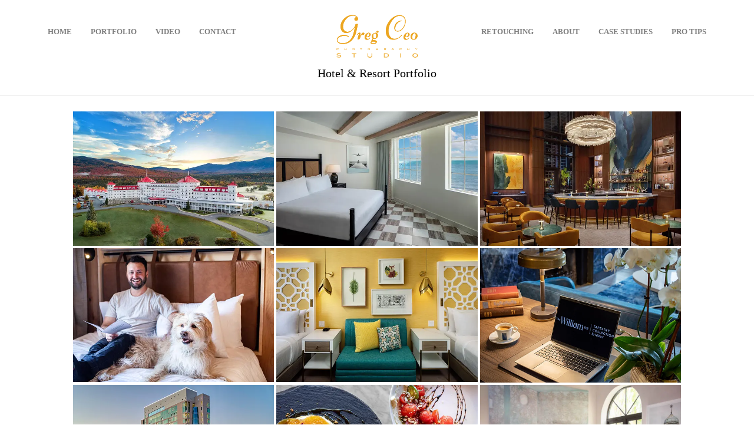

--- FILE ---
content_type: text/html
request_url: https://www.gregceostudio.com/hotel-and-resort-photography.html
body_size: 8970
content:
<!DOCTYPE html>
<html lang="en"><head>
    <meta charset="utf-8">
    <meta http-equiv="X-UA-Compatible" content="IE=edge">
    <meta name="viewport" content="width=device-width, initial-scale=1">
    <title>Hotel and Resort Photography</title>
    <!-- UPDATET IN 2024-->
	<!-- FOR FACEBOOK -->
<meta name="description" content="Greg Ceo studio is a professional commercial photography studio. Specializes in hospitality, architecture, food,  portraits and commercial advertising photography.">
<meta name="keywords" content="hotel, resort, photographer, New York, Savannah, commercial, architecture, photography, advertising, portraits, food, greg ceo studio. ">
<meta property="og:image" content="http://www.gregceostudio.com/images/hotel-and-resort-photography-1.png"/>
<meta property="og:title" content="	Greg Ceo Studio Hotel and Resort Photography Portfolio"/>
<meta property="og:description" content="Greg Ceo Studio is a professional commercial advertising photography studio. Specializes in hospitality photography, food, architecture, portraits, lifestyle and commercial photography."/>
<meta property="og:url" content="https://www.gregceostudio.com/hotel-and-resort-photography.html"/>
<meta property="og:site_name" content="Greg Ceo Studio specializing in hospitality photography"/>
<meta property="og:type" content="website"/>
    <!-- END FACEBOOK -->
	
	
	
	
	<!-- Bootstrap -->
    <link href="css-2020/bootstrap-4.4.1.css" rel="stylesheet">
	<link rel="stylesheet" href="css-2020/fluid-gallery.css">
    <link rel="stylesheet" href="https://cdnjs.cloudflare.com/ajax/libs/baguettebox.js/1.8.1/baguetteBox.min.css">
	<link href="css-2020/css-style-2020.css" rel="stylesheet">
	<link rel="stylesheet" href="css-2020/style-b.css">
	  
	  
	  <!--GOOGLE ANALITECS-->
<script type="text/javascript">

  var _gaq = _gaq || [];
  _gaq.push(['_setAccount', 'UA-36988668-1']);
  _gaq.push(['_trackPageview']);

  (function() {
    var ga = document.createElement('script'); ga.type = 'text/javascript'; ga.async = true;
    ga.src = ('https:' == document.location.protocol ? 'https://ssl' : 'http://www') + '.google-analytics.com/ga.js';
    var s = document.getElementsByTagName('script')[0]; s.parentNode.insertBefore(ga, s);
  })();

</script>
	  <!--END GOOGLE ANALITECS-->
	  
	
	<style>
		body {
	color: #000;
	top: 0px;
	margin-top: 0px;
	margin-right: 0;
	margin-bottom: 0;
	margin-left: 0;
	font-family: Georgia, "Times New Roman", Times, serif;
	font-size: 100%;
    letter-spacing: normal;
}
		  
		  p{
	
	color:#333333;
	font-style: italic;
	
}
		.caption-text-2{
			font-style: italic;
			font-size: 0.8em;
			color:rgba(100,100,100,1.00); 
			
		}
		
		
		
		  
	 @media (min-width: 768px) {
        .bd-placeholder-img-lg {
          font-size: 3.5rem;
        }
      }
	
	
		
		



/* Remove extra left and right margins, due to padding in columns */
.row {margin: 0 -0px;}

/* Clear floats after the columns */
.row:after {
  content: "";
  display: table;
  clear: both;
}


/* Style the counter cards */


		
		
		/* carousel-control */		
		
.carousel-control-prev,
    .carousel-control-next{
        
        width: 100px;
        }

    .carousel-control-prev-icon { 
        background-image:url("data:image/svg+xml;charset=utf8,%3Csvg xmlns='http://www.w3.org/2000/svg' fill='%23ffb700' viewBox='0 0 8 8'%3E%3Cpath d='M5.25 0l-4 4 4 4 1.5-1.5-2.5-2.5 2.5-2.5-1.5-1.5z'/%3E%3C/svg%3E"); 
        width: 30px;
        height: 48px;
		
		
    }
    .carousel-control-next-icon { 
        background-image: url("data:image/svg+xml;charset=utf8,%3Csvg xmlns='http://www.w3.org/2000/svg' fill='%23ffb700' viewBox='0 0 8 8'%3E%3Cpath d='M2.75 0l-1.5 1.5 2.5 2.5-2.5 2.5 1.5 1.5 4-4-4-4z'/%3E%3C/svg%3E");
        width: 30px;
        height: 48px;
		
		
    }
		
		
		
		
		
	.carousel-caption {
    position: relative;
	height: 25px;
	margin-top:10px;
	margin-bottom:20px; 
    left: auto;
    right: auto;
	color:#4A4A4A;
	
		}
		
		
		
		
		
		
		/* RESPONSIVE CSS
-------------------------------------------------- */

@media (min-width: 360px) {
	.nav-item {font-size: 10px;
		       padding-left:0px;
	           padding-right:0px;
	}
	
	.banner{
    padding-left: 0px;
    padding-right: 0px;
	
    }
	
	h5.about-heading{font-size: 1em;}	
	
	.carousel-caption {font-size: 0.8em;}
	
	.carousel-control-prev-icon {margin-left: -60px;}
    .carousel-control-next-icon {margin-right: -60px;}
	
	
	.featurette-heading {font-size: 2rem; }
	
	
}
		
@media (min-width: 400px) {
			
	.nav-item {font-size: 11px;}
	
	h2.featurette-heading {font-size: 15px}
	
	h5.about-heading{font-size: 1em;}	
	
	.carousel-caption {font-size: 0.5em}
	.carousel-control-prev-icon { 
       
		margin-left: -60px;
		
    }
    .carousel-control-next-icon { 
        
		margin-right: -60px;
		
    }
	
	
}
		
@media (min-width: 414px) {
			
	.nav-item {font-size: 11px;}
	
	h2.featurette-heading {font-size: 15px}
	
	h5.about-heading{font-size: 1em;}	
	
	.carousel-caption {font-size: 0.5em}
	.carousel-control-prev-icon { 
       
		margin-left: -60px;
		
    }
    .carousel-control-next-icon { 
        
		margin-right: -60px;
		
    }
	
	
}
	
@media (min-width: 768px) {
	
    .marketing .col-lg-4 p {font-size: 16px;}
	
	h5.about-heading{font-size: 2em;}	
	
	.nav-item {font-size: 11px;
		       padding-left:0px;
	           padding-right:0px;
	}
	
	h2.featurette-heading {font-size: 1.5em;}
	
	
	
	.banner
{
    padding-left: 0px;
    padding-right: 0px;
	
}
			
	.carousel-caption {font-size: 1em}
	
	.carousel-control-prev-icon { 
       
		margin-left: -180px;
		
    }
    .carousel-control-next-icon { 
        
		margin-right: -180px;
		
    }
	
	
.lead{ letter-spacing: -0.01em;}
	
	
}

@media (min-width: 991px) {
 
  .featurette-heading {margin-top: 25px;
	                   font-size: 18px;
	}
  
	
	
	.nav-item {font-size: 11px;
		       padding-left:0px;
	           padding-right:0px;
	
	
	}
	h2.featurette-heading {font-size: 2em;}
	
	h5.about-heading{font-size: 1.3em;}	
	
	.banner
{
    padding-left: 20px;
    padding-right: 20px;
	
}
			
	
	.carousel-caption {font-size: 1.2em}
	
	.carousel-control-prev-icon { 
       
		margin-left: -200px;
		
    }
    .carousel-control-next-icon { 
        
		margin-right: -200px;
		
    }
	
	
}
		
@media (min-width: 1024px) {
    .nav-item {font-size: 13px;
	           padding-left:3px;
	           padding-right:3px;}
	h2.featurette-heading {font-size: 20px}
	
	h5.about-heading{font-size: 1.8em;}	
			
	.banner{
            
		    padding-left: 20px;
            padding-right: 20px;
	       }
  
	
			
	.carousel-caption {font-size: 1.2em}
	
	.carousel-control-prev-icon { 
       
		margin-left: -210px;
		
    }
    .carousel-control-next-icon { 
        
		margin-right: -210px;
		
    }
	
			
}
		
@media (min-width: 1200px) {
    .nav-item {font-size: 13px;
               padding-left:8px;
	           padding-right:8px;}
	h2.featurette-heading {font-size: 20px}
	
	h5.about-heading{font-size: 1.8em;}	
	
	
	.banner
{
    padding-left: 50px;
    padding-right: 50px;
	
}
			
	.carousel-caption {font-size: 1.3em}
		
	
	.carousel-control-prev-icon { 
       
		margin-left: -250px;
		
    }
       .carousel-control-next-icon { 
        
		margin-right: -250px;
		
    }
			
	
}
		
@media (min-width: 1440px) {
    .nav-item {font-size: 13px;
		       padding-left:10px;
	           padding-right:10px;
	
	}
	h2.featurette-heading {font-size: 20px}
	
	
	h5.about-heading{font-size: 1.8rem;}	
	
	.banner
{
    padding-left: 150px;
    padding-right: 150px;
	
}
			
	
	.carousel-caption {font-size: 1.3em}
	
		.carousel-control-prev-icon { 
       
		margin-left: -250px;
		
    }
    .carousel-control-next-icon { 
        
		margin-right: -250px;
		
    }
		}
		
@media (min-width: 2880px) {
    .nav-item {font-size: 13px;
		       padding-left:10px;
	           padding-right:10px;
	
	}
	h2.featurette-heading {font-size: 20px}
	
	
	h5.about-heading{font-size: 1.8rem;}	
	
	.banner
{
    padding-left: 600px;
    padding-right: 600px;
	
}
			
	
	.carousel-caption {font-size: 1.3em}
	
		.carousel-control-prev-icon { 
       
		margin-left: -250px;
		
    }
    .carousel-control-next-icon { 
        
		margin-right: -250px;
		
    }
		}
	

		
 </style>
	
	
</head>
  
	
	
	
	
	
	<body>
    
<div class="row">
       <div class="col-lg-12 ">
		   
		   
		   <div class="banner">
	<nav class="navbar navbar-expand-lg navbar-light">
  <a class="navbar-brand" href="https://www.gregceostudio.com"><img src="images/gregceostudio-logo.svg" alt="Greg Ceo Studio"></a>
  <button class="navbar-toggler" type="button" data-toggle="collapse" data-target="#navbarNav" aria-controls="navbarNav" aria-expanded="false" aria-label="Toggle navigation">
    <span class="navbar-toggler-icon"></span>
  </button>
  <div class="collapse navbar-collapse" id="navbarNav">
    <ul class="navbar-nav">
      
      <li class="nav-item">
		  <a class="nav-link" href="https://www.gregceostudio.com/"><b>HOME</b></a>
      </li>
      <li class="nav-item">
		  <a class="nav-link" href="https://www.gregceostudio.com/portfolio.html"><b>PORTFOLIO</b></a>
      </li>
      <li class="nav-item">
        <a class="nav-link" href="https://www.gregceostudio.com/gre-ceo-studio-hotel-and-resort-video.html"><b>VIDEO</b></a>
      </li>
		<li class="nav-item">
			<a class="nav-link" href="https://www.gregceostudio.com/contact.html"><b>CONTACT</b></a>
      </li>
      
    </ul>
      <ul class="navbar-nav ml-auto">
      
      <li class="nav-item">
        <a class="nav-link" href="https://www.gregceostudio.com/photography-retouching.html"><b>RETOUCHING</b></a>
      </li>
      <li class="nav-item">
		  <a class="nav-link" href="https://www.gregceostudio.com/about.html"><b>ABOUT</b></a>
      </li>
      <li class="nav-item">
        <a class="nav-link" href="https://www.gregceostudio.com/case%20study%20portfolio.html"><b>CASE STUDIES</b></a>
      </li>
		  <li class="nav-item">
        <a class="nav-link" href="https://www.gregceostudio.com/hospitality-photography-tips.html"><b>PRO TIPS</b></a>
      </li>
      
    </ul>
  </div>
</nav>
		   
	</div>	   
		   
 </div>
</div>
		 <div class="page-header text-center">
                   <h5>Hotel &amp; Resort Portfolio</h5>
                 </div>

		


		
			<hr class="featurette-divider">
	
		
	 
		
<div class="row">
  
	<div class="col-md-10 offset-md-1 col-sm-10 offset-sm-1 col-lg-10 offset-lg-1">

    <div class="tz-gallery">

        <div class="row">

<div class="col-sm-6 col-md-4">
    <a class="lightbox" href="https://www.gregceostudio.com/hotels-and-resorts-2024/webp/001-Omni-Mount-Washington-Resort-Bretton-Woods-NH.webp" data-caption="Omni Mount Washington Resort, Bretton Woods, NH">
        <img src="https://www.gregceostudio.com/hotels-and-resorts-2024/webp600px/001-Omni-Mount-Washington-Resort-Bretton-Woods-NH.webp" alt="Omni Mount Washington Resort, Bretton Woods, NH photography by Greg Ceo, photo edited by Valentin Sivyakov">
    </a>
</div>

<div class="col-sm-6 col-md-4">
    <a class="lightbox" href="https://www.gregceostudio.com/hotels-and-resorts-2024/webp/002-Casa Marina, Key West, FL-4G3A7866.webp" data-caption="Casa Marina Key West, Curio Collection by Hilton, , Key West, FL">
        <img src="https://www.gregceostudio.com/hotels-and-resorts-2024/webp600px/002-Casa Marina, Key West, FL-4G3A7866.webp" alt="Casa Marina Key West, Curio Collection by Hilton, , Key West, FL photography by Greg Ceo, photo edited by Valentin Sivyakov">
    </a>
</div>

<div class="col-sm-6 col-md-4">
    <a class="lightbox" href="https://www.gregceostudio.com/hotels-and-resorts-2024/webp/003-Conrad Nashville, TN_4G3A3480.webp" data-caption="Conrad Nashville, TN">
        <img src="https://www.gregceostudio.com/hotels-and-resorts-2024/webp600px/003-Conrad Nashville, TN_4G3A3480.webp" alt="Conrad Nashville, TN photography by Greg Ceo, photo edited by Valentin Sivyakov">
    </a>
</div>

<div class="col-sm-6 col-md-4">
    <a class="lightbox" href="https://www.gregceostudio.com/hotels-and-resorts-2024/webp/004-Kinship Landing Hotel Colorado Springs, CO.webp" data-caption="Kinship Landing, Colorado Springs, CO">
        <img src="https://www.gregceostudio.com/hotels-and-resorts-2024/webp600px/004-Kinship Landing Hotel Colorado Springs, CO.webp" alt="Kinship Landing, Colorado Springs, CO photography by Greg Ceo, photo edited by Valentin Sivyakov">
    </a>
</div>

<div class="col-sm-6 col-md-4">
    <a class="lightbox" href="https://www.gregceostudio.com/hotels-and-resorts-2024/webp/005-The Alfond Inn Winter Park, FL_O6A7054.webp" data-caption="The Alfond Inn, Winter Park, FL">
        <img src="https://www.gregceostudio.com/hotels-and-resorts-2024/webp600px/005-The Alfond Inn Winter Park, FL_O6A7054.webp" alt="The Alfond Inn, Winter Park, FL photography by Greg Ceo, photo edited by Valentin Sivyakov">
    </a>
</div>

<div class="col-sm-6 col-md-4">
    <a class="lightbox" href="https://www.gregceostudio.com/hotels-and-resorts-2024/webp/118-The William Fell Baltimore, Tapestry Collection by Hilton_4G3A7349-1.webp" data-caption="The William Fell Baltimore, Tapestry Collection by Hilton">
        <img src="https://www.gregceostudio.com/hotels-and-resorts-2024/webp600px/118-The William Fell Baltimore, Tapestry Collection by Hilton_4G3A7349-1.webp" alt="The William Fell Baltimore, Tapestry Collection by Hilton photography by Greg Ceo, photo edited by Valentin Sivyakov">
    </a>
</div>

<div class="col-sm-6 col-md-4">
    <a class="lightbox" href="https://www.gregceostudio.com/hotels-and-resorts-2024/webp/006-Thompson San Antonio – Riverwalk, by Hyatt, TX.webp" data-caption="Thompson San Antonio – Riverwalk, by Hyatt, San Antonio, TX">
        <img src="https://www.gregceostudio.com/hotels-and-resorts-2024/webp600px/006-Thompson San Antonio – Riverwalk, by Hyatt, TX.webp" alt="Thompson San Antonio – Riverwalk, by Hyatt, San Antonio, TX photography by Greg Ceo, photo edited by Valentin Sivyakov">
    </a>
</div>

<div class="col-sm-6 col-md-4">
    <a class="lightbox" href="https://www.gregceostudio.com/hotels-and-resorts-2024/webp/007-Colgate Inn, Hamilton, NY-4G3A1374.webp" data-caption="Colgate Inn, Hamilton, NY">
        <img src="https://www.gregceostudio.com/hotels-and-resorts-2024/webp600px/007-Colgate Inn, Hamilton, NY-4G3A1374.webp" alt="Colgate Inn, Hamilton, NY photography by Greg Ceo, photo edited by Valentin Sivyakov">
    </a>
</div>

<div class="col-sm-6 col-md-4">
    <a class="lightbox" href="https://www.gregceostudio.com/caseimg/Alfond-Case-Study/webp/The-Alfond-Inn_Lifestyle_Couple-Art-Lobby_Sunlit-Interior_Photography-by-Greg-Ceo-Studio_Retouching-by-Valentin-Sivyakov.webp" data-caption="The Alfond Inn at Rollins, Winter Park, FL">
        <img src="https://www.gregceostudio.com/caseimg/Alfond-Case-Study/webp600px/The-Alfond-Inn_Lifestyle_Couple-Art-Lobby_Sunlit-Interior_Photography-by-Greg-Ceo-Studio_Retouching-by-Valentin-Sivyakov.webp" alt="The Alfond Inn Lifestyle Couple Art Lobby Sunlit Interior Photography by Greg Ceo Studio Retouching by Valentin Sivyakov">
    </a>
</div>

<div class="col-sm-6 col-md-4">
    <a class="lightbox" href="https://www.gregceostudio.com/hotels-and-resorts-2024/webp/008-Casa Marina, Curio Collection by Hilton, Key West, FL IV-4G3A4753.webp" data-caption="Casa Marina Key West, Curio Collection by Hilton, Key West, FL">
        <img src="https://www.gregceostudio.com/hotels-and-resorts-2024/webp600px/008-Casa Marina, Curio Collection by Hilton, Key West, FL IV-4G3A4753.webp" alt="Casa Marina Key West, Curio Collection by Hilton, Key West, FL photography by Greg Ceo, photo edited by Valentin Sivyakov">
    </a>
</div>

<div class="col-sm-6 col-md-4">
    <a class="lightbox" href="https://www.gregceostudio.com/hotels-and-resorts-2024/webp/009-Casa Marina, Curio Collection by Hilton, Key West, FL IV-4G3A3970.webp" data-caption="Casa Marina Key West, Curio Collection by Hilton, Key West, FL">
        <img src="https://www.gregceostudio.com/hotels-and-resorts-2024/webp600px/009-Casa Marina, Curio Collection by Hilton, Key West, FL IV-4G3A3970.webp" alt="Casa Marina Key West, Curio Collection by Hilton, Key West, FL photography by Greg Ceo, photo edited by Valentin Sivyakov">
    </a>
</div>

<div class="col-sm-6 col-md-4">
    <a class="lightbox" href="https://www.gregceostudio.com/hotels-and-resorts-2024/webp/010-Manhattan-skyline-New-York-NY.webp" data-caption="Manhattan skyline, New York, NY">
        <img src="https://www.gregceostudio.com/hotels-and-resorts-2024/webp600px/010-Manhattan-skyline-New-York-NY.webp" alt="Manhattan skyline, New York, NY photography by Greg Ceo, photo edited by Valentin Sivyakov">
    </a>
</div>

<div class="col-sm-6 col-md-4">
    <a class="lightbox" href="https://www.gregceostudio.com/hotels-and-resorts-2024/webp/011-The Lodge at Schroon Lake-4G3A8394.webp" data-caption="The Lodge at Schroon Lake, NY">
        <img src="https://www.gregceostudio.com/hotels-and-resorts-2024/webp600px/011-The Lodge at Schroon Lake-4G3A8394.webp" alt="The Lodge at Schroon Lake, NY photography by Greg Ceo, photo edited by Valentin Sivyakov">
    </a>
</div>

<div class="col-sm-6 col-md-4">
    <a class="lightbox" href="https://www.gregceostudio.com/hotels-and-resorts-2024/webp/012-Casa Marina Key West, FL-4G3A9026.webp" data-caption="Casa Marina Key West, Curio Collection by Hilton, Key West, FL">
        <img src="https://www.gregceostudio.com/hotels-and-resorts-2024/webp600px/012-Casa Marina Key West, FL-4G3A9026.webp" alt="Casa Marina Key West, Curio Collection by Hilton, Key West, FL photography by Greg Ceo, photo edited by Valentin Sivyakov">
    </a>
</div>

<div class="col-sm-6 col-md-4">
    <a class="lightbox" href="https://www.gregceostudio.com/hotels-and-resorts-2024/webp/013-Hotel Benson-4G3A5244.webp" data-caption="The Benson Hotel and Faculty Club, Aurora, CO">
        <img src="https://www.gregceostudio.com/hotels-and-resorts-2024/webp600px/013-Hotel Benson-4G3A5244.webp" alt="The Benson Hotel and Faculty Club, Aurora, CO photography by Greg Ceo, photo edited by Valentin Sivyakov">
    </a>
</div>

<div class="col-sm-6 col-md-4">
    <a class="lightbox" href="https://www.gregceostudio.com/hotels-and-resorts-2024/webp/014-The-Flodigarry-Hotel-Isle-of-Sky-Scotland.webp" data-caption="The Flodigarry Hotel, Isle of Skye Scotland, United Kingdom">
        <img src="https://www.gregceostudio.com/hotels-and-resorts-2024/webp600px/014-The-Flodigarry-Hotel-Isle-of-Sky-Scotland.webp" alt="The Flodigarry Hotel, Isle of Skye Scotland, United Kingdom photography by Greg Ceo, photo edited by Valentin Sivyakov">
    </a>
</div>

<div class="col-sm-6 col-md-4">
    <a class="lightbox" href="https://www.gregceostudio.com/hotels-and-resorts-2024/webp/015-The Reah Key West part 2_DSC9714-1-primary.webp" data-caption="The Reach Key West, Curio Collection by Hilton, Key West, FL">
        <img src="https://www.gregceostudio.com/hotels-and-resorts-2024/webp600px/015-The Reah Key West part 2_DSC9714-1-primary.webp" alt="The Reach Key West, Curio Collection by Hilton, Key West, FL photography by Greg Ceo, photo edited by Valentin Sivyakov">
    </a>
</div>

<div class="col-sm-6 col-md-4">
    <a class="lightbox" href="https://www.gregceostudio.com/hotels-and-resorts-2024/webp/016-Conrad Nashville, TN_4G3A2054-1.webp" data-caption="Conrad, Nashville, TN">
        <img src="https://www.gregceostudio.com/hotels-and-resorts-2024/webp600px/016-Conrad Nashville, TN_4G3A2054-1.webp" alt="Conrad, Nashville, TN photography by Greg Ceo, photo edited by Valentin Sivyakov">
    </a>
</div>

<div class="col-sm-6 col-md-4">
    <a class="lightbox" href="https://www.gregceostudio.com/hotels-and-resorts-2024/webp/017-Biltmore Hotel Miami Coral Gables_MAX_0277-1.webp" data-caption="Biltmore Hotel Miami, Coral Gables, FL">
        <img src="https://www.gregceostudio.com/hotels-and-resorts-2024/webp600px/017-Biltmore Hotel Miami Coral Gables_MAX_0277-1.webp" alt="Biltmore Hotel Miami, Coral Gables, FL photography by Greg Ceo, photo edited by Valentin Sivyakov">
    </a>
</div>

<div class="col-sm-6 col-md-4">
    <a class="lightbox" href="https://www.gregceostudio.com/hotels-and-resorts-2024/webp/018-Conrad Orlando_O6A8600-1.webp" data-caption="Conrad, Orlando, FL">
        <img src="https://www.gregceostudio.com/hotels-and-resorts-2024/webp600px/018-Conrad Orlando_O6A8600-1.webp" alt="Conrad, Orlando, FL photography by Greg Ceo, photo edited by Valentin Sivyakov">
    </a>
</div>

<div class="col-sm-6 col-md-4">
    <a class="lightbox" href="https://www.gregceostudio.com/hotels-and-resorts-2024/webp/019- Moab Hyatt Place-GREG5660-1.webp" data-caption="Hyatt Place, Moab, UT">
        <img src="https://www.gregceostudio.com/hotels-and-resorts-2024/webp600px/019- Moab Hyatt Place-GREG5660-1.webp" alt="Hyatt Place, Moab, UT photography by Greg Ceo, photo edited by Valentin Sivyakov">
    </a>
</div>

<div class="col-sm-6 col-md-4">
    <a class="lightbox" href="https://www.gregceostudio.com/hotels-and-resorts-2024/webp/020-The Alfond Inn Winter Park, FL II_O6A9038-1.webp" data-caption="The Alfond Inn, Winter Park, FL">
        <img src="https://www.gregceostudio.com/hotels-and-resorts-2024/webp600px/020-The Alfond Inn Winter Park, FL II_O6A9038-1.webp" alt="The Alfond Inn, Winter Park, FL photography by Greg Ceo, photo edited by Valentin Sivyakov">
    </a>
</div>

<div class="col-sm-6 col-md-4">
    <a class="lightbox" href="https://www.gregceostudio.com/hotels-and-resorts-2024/webp/021-W-Miami-FL.webp" data-caption="W Miami, FL">
        <img src="https://www.gregceostudio.com/hotels-and-resorts-2024/webp600px/021-W-Miami-FL.webp" alt="W Miami, FL photography by Greg Ceo, photo edited by Valentin Sivyakov">
    </a>
</div>

<div class="col-sm-6 col-md-4">
    <a class="lightbox" href="https://www.gregceostudio.com/hotels-and-resorts-2024/webp/022-Casa Marina, Curio Collection by Hilton, Key West, FLIV-4G3A3716-1.webp" data-caption="Casa Marina Key West, Curio Collection by Hilton, Key West, FL">
        <img src="https://www.gregceostudio.com/hotels-and-resorts-2024/webp600px/022-Casa Marina, Curio Collection by Hilton, Key West, FLIV-4G3A3716-1.webp" alt="Casa Marina Key West, Curio Collection by Hilton, Key West, FL photography by Greg Ceo, photo edited by Valentin Sivyakov">
    </a>
</div>

<div class="col-sm-6 col-md-4">
    <a class="lightbox" href="https://www.gregceostudio.com/hotels-and-resorts-2024/webp/023-The Reah Key West part 2_GCS-DSC2715-1-stock.webp" data-caption="The Reach Key West, Curio Collection by Hilton, Key West, FL">
        <img src="https://www.gregceostudio.com/hotels-and-resorts-2024/webp600px/023-The Reah Key West part 2_GCS-DSC2715-1-stock.webp" alt="The Reach Key West, Curio Collection by Hilton, Key West, FL photography by Greg Ceo, photo edited by Valentin Sivyakov">
    </a>
</div>

<div class="col-sm-6 col-md-4">
    <a class="lightbox" href="https://www.gregceostudio.com/hotels-and-resorts-2024/webp/024-The Wain and 21 Broad Nantucket 4G3A3593-1.webp" data-caption="21 Broad, Nantucket, MA">
        <img src="https://www.gregceostudio.com/hotels-and-resorts-2024/webp600px/024-The Wain and 21 Broad Nantucket 4G3A3593-1.webp" alt="21 Broad, Nantucket, MA photography by Greg Ceo, photo edited by Valentin Sivyakov">
    </a>
</div>

<div class="col-sm-6 col-md-4">
    <a class="lightbox" href="https://www.gregceostudio.com/hotels-and-resorts-2024/webp/025-Keswick 4G3A4456-1.webp" data-caption="Keswick Hall, Keswick, VA">
        <img src="https://www.gregceostudio.com/hotels-and-resorts-2024/webp600px/025-Keswick 4G3A4456-1.webp" alt="Keswick Hall, Keswick, VA photography by Greg Ceo, photo edited by Valentin Sivyakov">
    </a>
</div>

<div class="col-sm-6 col-md-4">
    <a class="lightbox" href="https://www.gregceostudio.com/hotels-and-resorts-2024/webp/026-Conrad Nashville, TN_4G3A2483-1.webp" data-caption="Conrad, Nashville, TN">
        <img src="https://www.gregceostudio.com/hotels-and-resorts-2024/webp600px/026-Conrad Nashville, TN_4G3A2483-1.webp" alt="Conrad, Nashville, TN photography by Greg Ceo, photo edited by Valentin Sivyakov">
    </a>
</div>

<div class="col-sm-6 col-md-4">
    <a class="lightbox" href="https://www.gregceostudio.com/hotels-and-resorts-2024/webp/032-Thompson-Hotel.webp" data-caption="Thompson San Antonio – Riverwalk, by Hyatt, San Antonio, TX">
        <img src="https://www.gregceostudio.com/hotels-and-resorts-2024/webp600px/032-Thompson-Hotel.webp" alt="Thompson San Antonio – Riverwalk, by Hyatt, San Antonio, TX photography by Greg Ceo, photo edited by Valentin Sivyakov">
    </a>
</div>

<div class="col-sm-6 col-md-4">
    <a class="lightbox" href="https://www.gregceostudio.com/hotels-and-resorts-2024/webp/027-Omni-Scottsdale-Resort-and-Spa-at-Montelucia-Scottsdale-AZ.webp" data-caption="Omni Scottsdale Resort and Spa at Montelucia, Scottsdale, AZ">
        <img src="https://www.gregceostudio.com/hotels-and-resorts-2024/webp600px/027-Omni-Scottsdale-Resort-and-Spa-at-Montelucia-Scottsdale-AZ.webp" alt="Omni Scottsdale Resort and Spa at Montelucia, Scottsdale, AZ photography by Greg Ceo, photo edited by Valentin Sivyakov">
    </a>
</div>

<div class="col-sm-6 col-md-4">
    <a class="lightbox" href="https://www.gregceostudio.com/hotels-and-resorts-2024/webp/028-Bucuti-and-Tara-Beach-Resort-Oranjestad-Aruba.webp" data-caption="Bucuti and Tara Beach Resort, Oranjestad, Aruba">
        <img src="https://www.gregceostudio.com/hotels-and-resorts-2024/webp600px/028-Bucuti-and-Tara-Beach-Resort-Oranjestad-Aruba.webp" alt="Bucuti and Tara Beach Resort, Oranjestad, Aruba photography by Greg Ceo, photo edited by Valentin Sivyakov">
    </a>
</div>

<div class="col-sm-6 col-md-4">
    <a class="lightbox" href="https://www.gregceostudio.com/hotels-and-resorts-2024/webp/029-The Hotel at the University of Marryland_O6A7469-1.webp" data-caption="The Hotel at the University of Maryland, MD">
        <img src="https://www.gregceostudio.com/hotels-and-resorts-2024/webp600px/029-The Hotel at the University of Marryland_O6A7469-1.webp" alt="The Hotel at the University of Maryland, MD photography by Greg Ceo, photo edited by Valentin Sivyakov">
    </a>
</div>

<div class="col-sm-6 col-md-4">
    <a class="lightbox" href="https://www.gregceostudio.com/caseimg/Alfond-Case-Study/webp/The-Alfond-Inn_Lifestyle_Couple-Cocktails_Lounge-Seating_Garden-View_Photography-by-Greg-Ceo-Studio_Retouching-by-Valentin-Sivyakov copy.webp" data-caption="The Alfond Inn at Rollins, Winter Park, FL">
        <img src="https://www.gregceostudio.com/caseimg/Alfond-Case-Study/webp600px/The-Alfond-Inn_Lifestyle_Couple-Cocktails_Lounge-Seating_Garden-View_Photography-by-Greg-Ceo-Studio_Retouching-by-Valentin-Sivyakov.webp" alt="The Alfond Inn Lifestyle Couple Art Lobby Sunlit Interior Photography by Greg Ceo Studio Retouching by Valentin Sivyakov">
    </a>
</div>

<div class="col-sm-6 col-md-4">
    <a class="lightbox" href="https://www.gregceostudio.com/hotels-and-resorts-2024/webp/030-Hyatt Regency Minneapolis 4G3A9624-1.webp" data-caption="Hyatt Regency Minneapolis, MN">
        <img src="https://www.gregceostudio.com/hotels-and-resorts-2024/webp600px/030-Hyatt Regency Minneapolis 4G3A9624-1.webp" alt="Hyatt Regency Minneapolis, MN photography by Greg Ceo, photo edited by Valentin Sivyakov">
    </a>
</div>

<div class="col-sm-6 col-md-4">
    <a class="lightbox" href="https://www.gregceostudio.com/hotels-and-resorts-2024/webp/031-Conrad Orlando 4G3A3187-1.webp" data-caption="Conrad, Orlando, FL">
        <img src="https://www.gregceostudio.com/hotels-and-resorts-2024/webp600px/031-Conrad Orlando 4G3A3187-1.webp" alt="Conrad, Orlando, FL photography by Greg Ceo, photo edited by Valentin Sivyakov">
    </a>
</div>

<div class="col-sm-6 col-md-4">
    <a class="lightbox" href="https://www.gregceostudio.com/hotels-and-resorts-2024/webp/033-Conrad Orlando-4G3A2423-1.webp" data-caption="Conrad, Orlando, FL">
        <img src="https://www.gregceostudio.com/hotels-and-resorts-2024/webp600px/033-Conrad Orlando-4G3A2423-1.webp" alt="Conrad, Orlando, FL photography by Greg Ceo, photo edited by Valentin Sivyakov">
    </a>
</div>

<div class="col-sm-6 col-md-4">
    <a class="lightbox" href="https://www.gregceostudio.com/hotels-and-resorts-2024/webp/034-Lowes Coronado_DSC6310-1.webp" data-caption="Loews Coronado Bay Resort, Coronado, CA">
        <img src="https://www.gregceostudio.com/hotels-and-resorts-2024/webp600px/034-Lowes Coronado_DSC6310-1.webp" alt="Loews Coronado Bay Resort, Coronado, CA photography by Greg Ceo, photo edited by Valentin Sivyakov">
    </a>
</div>

<div class="col-sm-6 col-md-4">
    <a class="lightbox" href="https://www.gregceostudio.com/hotels-and-resorts-2024/webp/035-Conrad Orlando_O6A0560-2.webp" data-caption="Conrad, Orlando, FL">
        <img src="https://www.gregceostudio.com/hotels-and-resorts-2024/webp600px/035-Conrad Orlando_O6A0560-2.webp" alt="Conrad, Orlando, FL photography by Greg Ceo, photo edited by Valentin Sivyakov">
    </a>
</div>

<div class="col-sm-6 col-md-4">
    <a class="lightbox" href="https://www.gregceostudio.com/hotels-and-resorts-2024/webp/036-Morrisseys-at-The-Adelphi-Hotel-Saratoga-Springs-NY.webp" data-caption="Morrisseys at The Adelphi Hotel, Saratoga Springs, NY">
        <img src="https://www.gregceostudio.com/hotels-and-resorts-2024/webp600px/036-Morrisseys-at-The-Adelphi-Hotel-Saratoga-Springs-NY.webp" alt="Morrisseys at The Adelphi Hotel, Saratoga Springs, NY photography by Greg Ceo, photo edited by Valentin Sivyakov">
    </a>
</div>

<div class="col-sm-6 col-md-4">
    <a class="lightbox" href="https://www.gregceostudio.com/hotels-and-resorts-2024/webp/037-Greenbrier-Sellects.webp" data-caption="The Greenbrier, White Sulphur Springs, WV">
        <img src="https://www.gregceostudio.com/hotels-and-resorts-2024/webp600px/037-Greenbrier-Sellects.webp" alt="The Greenbrier, White Sulphur Springs, WV photography by Greg Ceo, photo edited by Valentin Sivyakov">
    </a>
</div>

<div class="col-sm-6 col-md-4">
    <a class="lightbox" href="https://www.gregceostudio.com/hotels-and-resorts-2024/webp/038-Conrad Orlando_O6A9856-1.webp" data-caption="Conrad, Orlando, FL">
        <img src="https://www.gregceostudio.com/hotels-and-resorts-2024/webp600px/038-Conrad Orlando_O6A9856-1.webp" alt="Conrad, Orlando, FL photography by Greg Ceo, photo edited by Valentin Sivyakov">
    </a>
</div>

<div class="col-sm-6 col-md-4">
    <a class="lightbox" href="https://www.gregceostudio.com/hotels-and-resorts-2024/webp/039-Conrad Nashville, TN photography by Greg Ceo-4G3A3693-1.webp" data-caption="Conrad, Nashville, TN">
        <img src="https://www.gregceostudio.com/hotels-and-resorts-2024/webp600px/039-Conrad Nashville, TN photography by Greg Ceo-4G3A3693-1.webp" alt="Conrad, Nashville, TN photography by Greg Ceo, photo edited by Valentin Sivyakov">
    </a>
</div>

<div class="col-sm-6 col-md-4">
    <a class="lightbox" href="https://www.gregceostudio.com/caseimg/Alfond-Case-Study/webp/The-Alfond-Inn_Lifestyle_Guests-Cafe-Pastry-Warm-Lighting_Friendly-Service_Photography-by-Greg-Ceo-Studio_Retouching-by-Valentin-Sivyakov.webp" data-caption="The Alfond Inn at Rollins, Winter Park, FL">
        <img src="https://www.gregceostudio.com/caseimg/Alfond-Case-Study/webp600px/The-Alfond-Inn_Lifestyle_Guests-Cafe-Pastry-Warm-Lighting_Friendly-Service_Photography-by-Greg-Ceo-Studio_Retouching-by-Valentin-Sivyakov.webp" alt="The Alfond Inn Lifestyle Couple Art Lobby Sunlit Interior Photography by Greg Ceo Studio Retouching by Valentin Sivyakov">
    </a>
</div>

<div class="col-sm-6 col-md-4">
    <a class="lightbox" href="https://www.gregceostudio.com/hotels-and-resorts-2024/webp/040-Keswick-4G3A4329-1-G s.webp" data-caption="Keswick Hall, Keswick, VA">
        <img src="https://www.gregceostudio.com/hotels-and-resorts-2024/webp600px/040-Keswick-4G3A4329-1-G s.webp" alt="Keswick Hall, Keswick, VA photography by Greg Ceo, photo edited by Valentin Sivyakov">
    </a>
</div>

<div class="col-sm-6 col-md-4">
    <a class="lightbox" href="https://www.gregceostudio.com/hotels-and-resorts-2024/webp/041-The Benson Hotel and Faculty Club-4G3A5359-1.webp" data-caption="The Benson Hotel and Faculty Club, Aurora, CO">
        <img src="https://www.gregceostudio.com/hotels-and-resorts-2024/webp600px/041-The Benson Hotel and Faculty Club-4G3A5359-1.webp" alt="The Benson Hotel and Faculty Club, Aurora, CO photography by Greg Ceo, photo edited by Valentin Sivyakov">
    </a>
</div>

<div class="col-sm-6 col-md-4">
    <a class="lightbox" href="https://www.gregceostudio.com/hotels-and-resorts-2024/webp/042-Conrad Orlando 4G3A5575-1.webp" data-caption="Conrad, Orlando, FL">
        <img src="https://www.gregceostudio.com/hotels-and-resorts-2024/webp600px/042-Conrad Orlando 4G3A5575-1.webp" alt="Conrad, Orlando, FL photography by Greg Ceo, photo edited by Valentin Sivyakov">
    </a>
</div>

<div class="col-sm-6 col-md-4">
    <a class="lightbox" href="https://www.gregceostudio.com/hotels-and-resorts-2024/webp/043-Boston Hyatt Regency Lifestyle on left Keswick on right.webp" data-caption="Hyatt Regency Boston Harbor, Boston, MA on left Keswick Hall, Keswick, VA on right">
        <img src="https://www.gregceostudio.com/hotels-and-resorts-2024/webp600px/043-Boston Hyatt Regency Lifestyle on left Keswick on right.webp" alt="Hyatt Regency Boston Harbor, Boston, MA on left Keswick Hall, Keswick, VA on right photography by Greg Ceo, photo edited by Valentin Sivyakov">
    </a>
</div>

<div class="col-sm-6 col-md-4">
    <a class="lightbox" href="https://www.gregceostudio.com/hotels-and-resorts-2024/webp/044-The Alfond Inn Winter Park, FL III_O6A2990-1.webp" data-caption="The Alfond Inn, Winter Park, FL">
        <img src="https://www.gregceostudio.com/hotels-and-resorts-2024/webp600px/044-The Alfond Inn Winter Park, FL III_O6A2990-1.webp" alt="The Alfond Inn, Winter Park, FL photography by Greg Ceo, photo edited by Valentin Sivyakov">
    </a>
</div>

<div class="col-sm-6 col-md-4">
    <a class="lightbox" href="https://www.gregceostudio.com/hotels-and-resorts-2024/webp/045-Nantuket proportys-DJI_0391-1s.webp" data-caption="Nantucket, MA">
        <img src="https://www.gregceostudio.com/hotels-and-resorts-2024/webp600px/045-Nantuket proportys-DJI_0391-1s.webp" alt="Nantucket, MA photography by Greg Ceo, photo edited by Valentin Sivyakov">
    </a>
</div>

<div class="col-sm-6 col-md-4">
    <a class="lightbox" href="https://www.gregceostudio.com/hotels-and-resorts-2024/webp/046-The Alfond Inn Winter Park, FL II4G3A3445-1.webp" data-caption="The Alfond Inn, Winter Park, FL">
        <img src="https://www.gregceostudio.com/hotels-and-resorts-2024/webp600px/046-The Alfond Inn Winter Park, FL II4G3A3445-1.webp" alt="The Alfond Inn, Winter Park, FL photography by Greg Ceo, photo edited by Valentin Sivyakov">
    </a>
</div>

<div class="col-sm-6 col-md-4">
    <a class="lightbox" href="https://www.gregceostudio.com/hotels-and-resorts-2024/webp/047-Crowne-Plaza-HY36-Midtown-Manhattan-New-York-NY.webp" data-caption="Crowne Plaza HY36 Midtown Manhattan, New York, NY">
        <img src="https://www.gregceostudio.com/hotels-and-resorts-2024/webp600px/047-Crowne-Plaza-HY36-Midtown-Manhattan-New-York-NY.webp" alt="Crowne Plaza HY36 Midtown Manhattan, New York, NY photography by Greg Ceo, photo edited by Valentin Sivyakov">
    </a>
</div>

<div class="col-sm-6 col-md-4">
    <a class="lightbox" href="https://www.gregceostudio.com/hotels-and-resorts-2024/webp/048-Grand-Colorado-Peak-8.webp" data-caption="Grand Colorado on Peak 8, Breckenridge, CO">
        <img src="https://www.gregceostudio.com/hotels-and-resorts-2024/webp600px/048-Grand-Colorado-Peak-8.webp" alt="Grand Colorado on Peak 8, Breckenridge, CO photography by Greg Ceo, photo edited by Valentin Sivyakov">
    </a>
</div>

<div class="col-sm-6 col-md-4">
    <a class="lightbox" href="https://www.gregceostudio.com/hotels-and-resorts-2024/webp/049-The Alfond Inn Winter Park, FL II_O6A8664-1.webp" data-caption="The Alfond Inn, Winter Park, FL">
        <img src="https://www.gregceostudio.com/hotels-and-resorts-2024/webp600px/049-The Alfond Inn Winter Park, FL II_O6A8664-1.webp" alt="The Alfond Inn, Winter Park, FL photography by Greg Ceo, photo edited by Valentin Sivyakov">
    </a>
</div>

<div class="col-sm-6 col-md-4">
    <a class="lightbox" href="https://www.gregceostudio.com/hotels-and-resorts-2024/webp/050-Hilton-Aventura.webp" data-caption="Hilton Miami Aventura, Aventura, FL">
        <img src="https://www.gregceostudio.com/hotels-and-resorts-2024/webp600px/050-Hilton-Aventura.webp" alt="Hilton Miami Aventura, Aventura, FL photography by Greg Ceo, photo edited by Valentin Sivyakov">
    </a>
</div>

<div class="col-sm-6 col-md-4">
    <a class="lightbox" href="https://www.gregceostudio.com/hotels-and-resorts-2024/webp/051-Canopy-Grand-Rapids.webp" data-caption="Canopy by Hilton Grand Rapids Downtown, Grand Rapids, MI">
        <img src="https://www.gregceostudio.com/hotels-and-resorts-2024/webp600px/051-Canopy-Grand-Rapids.webp" alt="Canopy by Hilton Grand Rapids Downtown, Grand Rapids, MI photography by Greg Ceo, photo edited by Valentin Sivyakov">
    </a>
</div>

<div class="col-sm-6 col-md-4">
    <a class="lightbox" href="https://www.gregceostudio.com/hotels-and-resorts-2024/webp/052-Hilton-Marco-Island-Beach-Resort-and-Spa-Marco-Island-FL.webp" data-caption="Hilton Marco Island Beach Resort and Spa, Marco Island,FL">
        <img src="https://www.gregceostudio.com/hotels-and-resorts-2024/webp600px/052-Hilton-Marco-Island-Beach-Resort-and-Spa-Marco-Island-FL.webp" alt="Hilton Marco Island Beach Resort and Spa, Marco Island,FL photography by Greg Ceo, photo edited by Valentin Sivyakov">
    </a>
</div>

<div class="col-sm-6 col-md-4">
    <a class="lightbox" href="https://www.gregceostudio.com/hotels-and-resorts-2024/webp/053-Delano-South-Beach-Miami-Beach-FL.webp" data-caption="Delano South Beach Miami Beach, FL">
        <img src="https://www.gregceostudio.com/hotels-and-resorts-2024/webp600px/053-Delano-South-Beach-Miami-Beach-FL.webp" alt="Delano South Beach Miami Beach, FL photography by Greg Ceo, photo edited by Valentin Sivyakov">
    </a>
</div>

<div class="col-sm-6 col-md-4">
    <a class="lightbox" href="https://www.gregceostudio.com/hotels-and-resorts-2024/webp/054-The Alfond Inn Winter Park, FL III_O6A2763-1.webp" data-caption="The Alfond Inn, Winter Park, FL">
        <img src="https://www.gregceostudio.com/hotels-and-resorts-2024/webp600px/054-The Alfond Inn Winter Park, FL III_O6A2763-1.webp" alt="The Alfond Inn, Winter Park, FL photography by Greg Ceo, photo edited by Valentin Sivyakov">
    </a>
</div>

<div class="col-sm-6 col-md-4">
    <a class="lightbox" href="https://www.gregceostudio.com/hotels-and-resorts-2024/webp/055-The-Resort-at-Coco-Beach-a-Hyatt-Affiliated-Hotel-Puerto-Rico.webp" data-caption="The Resort at Coco Beach a Hyatt Affiliated Hotel, Puerto Rico">
        <img src="https://www.gregceostudio.com/hotels-and-resorts-2024/webp600px/055-The-Resort-at-Coco-Beach-a-Hyatt-Affiliated-Hotel-Puerto-Rico.webp" alt="The Resort at Coco Beach a Hyatt Affiliated Hotel, Puerto Rico photography by Greg Ceo, photo edited by Valentin Sivyakov">
    </a>
</div>

<div class="col-sm-6 col-md-4">
    <a class="lightbox" href="https://www.gregceostudio.com/hotels-and-resorts-2024/webp/056-The Alfond Inn Winter Park, FL II_O6A8831-1.webp" data-caption="The Alfond Inn, Winter Park, FL">
        <img src="https://www.gregceostudio.com/hotels-and-resorts-2024/webp600px/056-The Alfond Inn Winter Park, FL II_O6A8831-1.webp" alt="The Alfond Inn, Winter Park, FL photography by Greg Ceo, photo edited by Valentin Sivyakov">
    </a>
</div>

<div class="col-sm-6 col-md-4">
    <a class="lightbox" href="https://www.gregceostudio.com/hotels-and-resorts-2024/webp/057-Colegate Inn-4G3A1588-1.webp" data-caption="Colegate Inn, Hamilton, NY">
        <img src="https://www.gregceostudio.com/hotels-and-resorts-2024/webp600px/057-Colegate Inn-4G3A1588-1.webp" alt="Colegate Inn, Hamilton, NY photography by Greg Ceo, photo edited by Valentin Sivyakov">
    </a>
</div>

<div class="col-sm-6 col-md-4">
    <a class="lightbox" href="https://www.gregceostudio.com/hotels-and-resorts-2024/webp/058-The-Pierre-A-Taj-Hotel-New-York-NY.webp" data-caption="The Pierre A Taj Hotel, New York, NY">
        <img src="https://www.gregceostudio.com/hotels-and-resorts-2024/webp600px/058-The-Pierre-A-Taj-Hotel-New-York-NY.webp" alt="The Pierre A Taj Hotel, New York, NY photography by Greg Ceo, photo edited by Valentin Sivyakov">
    </a>
</div>

<div class="col-sm-6 col-md-4">
    <a class="lightbox" href="https://www.gregceostudio.com/hotels-and-resorts-2024/webp/059-Keswick Hall-4G3A3357-2.webp" data-caption="Keswick Hall, Keswick, VA">
        <img src="https://www.gregceostudio.com/hotels-and-resorts-2024/webp600px/059-Keswick Hall-4G3A3357-2.webp" alt="Keswick Hall, Keswick, VA photography by Greg Ceo, photo edited by Valentin Sivyakov">
    </a>
</div>

<div class="col-sm-6 col-md-4">
    <a class="lightbox" href="https://www.gregceostudio.com/hotels-and-resorts-2024/webp/060-The-Adelphi-Hotel-Saratoga-Springs-NY.webp" data-caption="The Adelphi Hotel, Saratoga Springs, NY">
        <img src="https://www.gregceostudio.com/hotels-and-resorts-2024/webp600px/060-The-Adelphi-Hotel-Saratoga-Springs-NY.webp" alt="The Adelphi Hotel, Saratoga Springs, NY photography by Greg Ceo, photo edited by Valentin Sivyakov">
    </a>
</div>

<div class="col-sm-6 col-md-4">
    <a class="lightbox" href="https://www.gregceostudio.com/hotels-and-resorts-2024/webp/061-Keswick-4G3A3698-1-G s.webp" data-caption="Keswick Hall, Keswick, VA">
        <img src="https://www.gregceostudio.com/hotels-and-resorts-2024/webp600px/061-Keswick-4G3A3698-1-G s.webp" alt="Keswick Hall, Keswick, VA photography by Greg Ceo, photo edited by Valentin Sivyakov">
    </a>
</div>

<div class="col-sm-6 col-md-4">
    <a class="lightbox" href="https://www.gregceostudio.com/hotels-and-resorts-2024/webp/062-Biltmore-Hotel-Coral-Gables-FL.webp" data-caption="Biltmore Hotel Miami, Coral Gables, FL">
        <img src="https://www.gregceostudio.com/hotels-and-resorts-2024/webp600px/062-Biltmore-Hotel-Coral-Gables-FL.webp" alt="Biltmore Hotel Miami, Coral Gables, FL photography by Greg Ceo, photo edited by Valentin Sivyakov">
    </a>
</div>

<div class="col-sm-6 col-md-4">
    <a class="lightbox" href="https://www.gregceostudio.com/hotels-and-resorts-2024/webp/063-Hilton-Aventura.webp" data-caption="Hilton Miami, Aventura, FL">
        <img src="https://www.gregceostudio.com/hotels-and-resorts-2024/webp600px/063-Hilton-Aventura.webp" alt="Hilton Miami, Aventura, FL photography by Greg Ceo, photo edited by Valentin Sivyakov">
    </a>
</div>

<div class="col-sm-6 col-md-4">
    <a class="lightbox" href="https://www.gregceostudio.com/hotels-and-resorts-2024/webp/064-The-Reach-Key-West.webp" data-caption="The Reach Key West, Curio Collection by Hilton, Key West, FL">
        <img src="https://www.gregceostudio.com/hotels-and-resorts-2024/webp600px/064-The-Reach-Key-West.webp" alt="The Reach Key West, Curio Collection by Hilton, Key West, FL photography by Greg Ceo, photo edited by Valentin Sivyakov">
    </a>
</div>

<div class="col-sm-6 col-md-4">
    <a class="lightbox" href="https://www.gregceostudio.com/hotels-and-resorts-2024/webp/065-76 Main-4G3A2991-1.webp" data-caption="76 Main, Nantucket, MA">
        <img src="https://www.gregceostudio.com/hotels-and-resorts-2024/webp600px/065-76 Main-4G3A2991-1.webp" alt="76 Main, Nantucket, MA photography by Greg Ceo, photo edited by Valentin Sivyakov">
    </a>
</div>

<div class="col-sm-6 col-md-4">
    <a class="lightbox" href="https://www.gregceostudio.com/hotels-and-resorts-2024/webp/066-The Benson Hotel and Faculty Club_O6A2158-1.webp" data-caption="The Benson Hotel and Faculty Club, Aurora, CO">
        <img src="https://www.gregceostudio.com/hotels-and-resorts-2024/webp600px/066-The Benson Hotel and Faculty Club_O6A2158-1.webp" alt="The Benson Hotel and Faculty Club, Aurora, CO photography by Greg Ceo, photo edited by Valentin Sivyakov">
    </a>
</div>

<div class="col-sm-6 col-md-4">
    <a class="lightbox" href="https://www.gregceostudio.com/hotels-and-resorts-2024/webp/067-Casa Marina Key West, FL-4G3A2317-1.webp" data-caption="Casa Marina Key West, Curio Collection by Hilton, Key West, FL">
        <img src="https://www.gregceostudio.com/hotels-and-resorts-2024/webp600px/067-Casa Marina Key West, FL-4G3A2317-1.webp" alt="Casa Marina Key West, Curio Collection by Hilton, Key West, FL photography by Greg Ceo, photo edited by Valentin Sivyakov">
    </a>
</div>

<div class="col-sm-6 col-md-4">
    <a class="lightbox" href="https://www.gregceostudio.com/hotels-and-resorts-2024/webp/068-Conrad Orlando 4G3A3471-1.webp" data-caption="Conrad, Orlando, FL">
        <img src="https://www.gregceostudio.com/hotels-and-resorts-2024/webp600px/068-Conrad Orlando 4G3A3471-1.webp" alt="Conrad, Orlando, FL photography by Greg Ceo, photo edited by Valentin Sivyakov">
    </a>
</div>

<div class="col-sm-6 col-md-4">
    <a class="lightbox" href="https://www.gregceostudio.com/hotels-and-resorts-2024/webp/070-Chef-de-Cuisine-Omni-Montelucia-Scottsdale-AZ-and-Portrait-of-Chef-Mashama-Bailey-at-The-Grey-Savannah-GA.webp" data-caption="Chef de Cuisine Omni Montelucia Scottsdale AZ and Portrait of Chef Mashama Bailey at The Grey Savannah GA">
        <img src="https://www.gregceostudio.com/hotels-and-resorts-2024/webp600px/070-Chef-de-Cuisine-Omni-Montelucia-Scottsdale-AZ-and-Portrait-of-Chef-Mashama-Bailey-at-The-Grey-Savannah-GA.webp" alt="Chef de Cuisine Omni Montelucia Scottsdale AZ and Portrait of Chef Mashama Bailey at The Grey Savannah GA photography by Greg Ceo, photo edited by Valentin Sivyakov">
    </a>
</div>

<div class="col-sm-6 col-md-4">
    <a class="lightbox" href="https://www.gregceostudio.com/hotels-and-resorts-2024/webp/069-76 Main-DJI_0375-1.webp" data-caption="76 Main, Nantucket, MA">
        <img src="https://www.gregceostudio.com/hotels-and-resorts-2024/webp600px/069-76 Main-DJI_0375-1.webp" alt="76 Main, Nantucket, MA photography by Greg Ceo, photo edited by Valentin Sivyakov">
    </a>
</div>

<div class="col-sm-6 col-md-4">
    <a class="lightbox" href="https://www.gregceostudio.com/hotels-and-resorts-2024/webp/071-Casa Marina, Curio Collection by Hilton, Key West, FL IV-4G3A5919-1.webp" data-caption="Casa Marina Key West, Curio Collection by Hilton, Key West, FL">
        <img src="https://www.gregceostudio.com/hotels-and-resorts-2024/webp600px/071-Casa Marina, Curio Collection by Hilton, Key West, FL IV-4G3A5919-1.webp" alt="Casa Marina Key West, Curio Collection by Hilton, Key West, FL photography by Greg Ceo, photo edited by Valentin Sivyakov">
    </a>
</div>

<div class="col-sm-6 col-md-4">
    <a class="lightbox" href="https://www.gregceostudio.com/hotels-and-resorts-2024/webp/072-Casa Marina Key West, FL-4G3A8248-1.webp" data-caption="Casa Marina Key West, Curio Collection by Hilton, Key West, FL">
        <img src="https://www.gregceostudio.com/hotels-and-resorts-2024/webp600px/072-Casa Marina Key West, FL-4G3A8248-1.webp" alt="Casa Marina Key West, Curio Collection by Hilton, Key West, FL photography by Greg Ceo, photo edited by Valentin Sivyakov">
    </a>
</div>

<div class="col-sm-6 col-md-4">
    <a class="lightbox" href="https://www.gregceostudio.com/hotels-and-resorts-2024/webp/074-Biltmore Hotel Miami Coral Gables 4G3A5744-1.webp" data-caption="Biltmore Hotel, Coral Gables, FL">
        <img src="https://www.gregceostudio.com/hotels-and-resorts-2024/webp600px/074-Biltmore Hotel Miami Coral Gables 4G3A5744-1.webp" alt="Biltmore Hotel, Coral Gables, FL photography by Greg Ceo, photo edited by Valentin Sivyakov">
    </a>
</div>

<div class="col-sm-6 col-md-4">
    <a class="lightbox" href="https://www.gregceostudio.com/hotels-and-resorts-2024/webp/073-Sanderling-Resort-Duck-NC.webp" data-caption="Sanderling Resort and Hotel, Duck, NC">
        <img src="https://www.gregceostudio.com/hotels-and-resorts-2024/webp600px/073-Sanderling-Resort-Duck-NC.webp" alt="Sanderling Resort and Hotel, Duck, NC photography by Greg Ceo, photo edited by Valentin Sivyakov">
    </a>
</div>

<div class="col-sm-6 col-md-4">
    <a class="lightbox" href="https://www.gregceostudio.com/hotels-and-resorts-2024/webp/075-Conrad Orlando 4G3A2885-1.webp" data-caption="Conrad, Orlando, FL">
        <img src="https://www.gregceostudio.com/hotels-and-resorts-2024/webp600px/075-Conrad Orlando 4G3A2885-1.webp" alt="Conrad, Orlando, FL photography by Greg Ceo, photo edited by Valentin Sivyakov">
    </a>
</div>

<div class="col-sm-6 col-md-4">
    <a class="lightbox" href="https://www.gregceostudio.com/hotels-and-resorts-2024/webp/076-Canopy_Charlotte.webp" data-caption="NAME">
        <img src="https://www.gregceostudio.com/hotels-and-resorts-2024/webp600px/076-Canopy_Charlotte.webp" alt="NAME photography by Greg Ceo, photo edited by Valentin Sivyakov">
    </a>
</div>

<div class="col-sm-6 col-md-4">
    <a class="lightbox" href="https://www.gregceostudio.com/hotels-and-resorts-2024/webp/077-The Alfond Inn Winter Park, FL-4G3A8286-1.webp" data-caption="The Alfond Inn, Winter Park, FL">
        <img src="https://www.gregceostudio.com/hotels-and-resorts-2024/webp600px/077-The Alfond Inn Winter Park, FL-4G3A8286-1.webp" alt="The Alfond Inn, Winter Park, FL photography by Greg Ceo, photo edited by Valentin Sivyakov">
    </a>
</div>

<div class="col-sm-6 col-md-4">
    <a class="lightbox" href="https://www.gregceostudio.com/hotels-and-resorts-2024/webp/078-Conrad Nashville, TN_4G3A2354-1.webp" data-caption="Conrad, Nashville, TN">
        <img src="https://www.gregceostudio.com/hotels-and-resorts-2024/webp600px/078-Conrad Nashville, TN_4G3A2354-1.webp" alt="Conrad, Nashville, TN photography by Greg Ceo, photo edited by Valentin Sivyakov">
    </a>
</div>

<div class="col-sm-6 col-md-4">
    <a class="lightbox" href="https://www.gregceostudio.com/hotels-and-resorts-2024/webp/079-Boston Hyatt Regency Lifestyle_DSC1310-1.webp" data-caption="Hyatt Regency Boston Harbor, Boston, MA">
        <img src="https://www.gregceostudio.com/hotels-and-resorts-2024/webp600px/079-Boston Hyatt Regency Lifestyle_DSC1310-1.webp" alt="Hyatt Regency Boston Harbor, Boston, MA photography by Greg Ceo, photo edited by Valentin Sivyakov">
    </a>
</div>

<div class="col-sm-6 col-md-4">
    <a class="lightbox" href="https://www.gregceostudio.com/hotels-and-resorts-2024/webp/080-Conrad Orlando_O6A1381-2.webp" data-caption="Conrad, Orlando, FL">
        <img src="https://www.gregceostudio.com/hotels-and-resorts-2024/webp600px/080-Conrad Orlando_O6A1381-2.webp" alt="Conrad, Orlando, FL photography by Greg Ceo, photo edited by Valentin Sivyakov">
    </a>
</div>

<div class="col-sm-6 col-md-4">
    <a class="lightbox" href="https://www.gregceostudio.com/hotels-and-resorts-2024/webp/081-Conrad Nashville, TN 4G3A3749-1.webp" data-caption="Conrad, Nashville, TN">
        <img src="https://www.gregceostudio.com/hotels-and-resorts-2024/webp600px/081-Conrad Nashville, TN 4G3A3749-1.webp" alt="Conrad, Nashville, TN photography by Greg Ceo, photo edited by Valentin Sivyakov">
    </a>
</div>

<div class="col-sm-6 col-md-4">
    <a class="lightbox" href="https://www.gregceostudio.com/hotels-and-resorts-2024/webp/082-The Reah Key West part 2_DSC0711-1-primary.webp" data-caption="The Reach Key West, Curio Collection by Hilton, Key West, FL">
        <img src="https://www.gregceostudio.com/hotels-and-resorts-2024/webp600px/082-The Reah Key West part 2_DSC0711-1-primary.webp" alt="The Reach Key West, Curio Collection by Hilton, Key West, FL photography by Greg Ceo, photo edited by Valentin Sivyakov">
    </a>
</div>

<div class="col-sm-6 col-md-4">
    <a class="lightbox" href="https://www.gregceostudio.com/hotels-and-resorts-2024/webp/083-Conrad Nashville, TN 4G3A3819-1.webp" data-caption="Conrad, Nashville, TN">
        <img src="https://www.gregceostudio.com/hotels-and-resorts-2024/webp600px/083-Conrad Nashville, TN 4G3A3819-1.webp" alt="Conrad, Nashville, TN photography by Greg Ceo, photo edited by Valentin Sivyakov">
    </a>
</div>

<div class="col-sm-6 col-md-4">
    <a class="lightbox" href="https://www.gregceostudio.com/hotels-and-resorts-2024/webp/084-The-Pierre-A-Taj-Hotel-New-York-NY.webp" data-caption="The Pierre A Taj Hotel, New York, NY">
        <img src="https://www.gregceostudio.com/hotels-and-resorts-2024/webp600px/084-The-Pierre-A-Taj-Hotel-New-York-NY.webp" alt="The Pierre A Taj Hotel, New York, NY photography by Greg Ceo, photo edited by Valentin Sivyakov">
    </a>
</div>

<div class="col-sm-6 col-md-4">
    <a class="lightbox" href="https://www.gregceostudio.com/hotels-and-resorts-2024/webp/085-Conrad Nashville, TN 4G3A7347-1.webp" data-caption="Conrad, Nashville, TN">
        <img src="https://www.gregceostudio.com/hotels-and-resorts-2024/webp600px/085-Conrad Nashville, TN 4G3A7347-1.webp" alt="Conrad, Nashville, TN photography by Greg Ceo, photo edited by Valentin Sivyakov">
    </a>
</div>

<div class="col-sm-6 col-md-4">
    <a class="lightbox" href="https://www.gregceostudio.com/hotels-and-resorts-2024/webp/086-Keswick_4G3A4867-1-G.webp" data-caption="Keswick Hall, Keswick, VA">
        <img src="https://www.gregceostudio.com/hotels-and-resorts-2024/webp600px/086-Keswick_4G3A4867-1-G.webp" alt="Keswick Hall, Keswick, VA photography by Greg Ceo, photo edited by Valentin Sivyakov">
    </a>
</div>

<div class="col-sm-6 col-md-4">
    <a class="lightbox" href="https://www.gregceostudio.com/hotels-and-resorts-2024/webp/087-Conrad Nashville, TN 4G3A6764-1.webp" data-caption="Conrad, Nashville, TN">
        <img src="https://www.gregceostudio.com/hotels-and-resorts-2024/webp600px/087-Conrad Nashville, TN 4G3A6764-1.webp" alt="Conrad, Nashville, TN photography by Greg Ceo, photo edited by Valentin Sivyakov">
    </a>
</div>

<div class="col-sm-6 col-md-4">
    <a class="lightbox" href="https://www.gregceostudio.com/hotels-and-resorts-2024/webp/088-Conrad Nashville, TN 4G3A7083-2.webp" data-caption="Conrad, Nashville, TN">
        <img src="https://www.gregceostudio.com/hotels-and-resorts-2024/webp600px/088-Conrad Nashville, TN 4G3A7083-2.webp" alt="Conrad, Nashville, TN photography by Greg Ceo, photo edited by Valentin Sivyakov">
    </a>
</div>

<div class="col-sm-6 col-md-4">
    <a class="lightbox" href="https://www.gregceostudio.com/hotels-and-resorts-2024/webp/089-Conrad Nashville, TN_4G3A2255-1.webp" data-caption="Conrad, Nashville, TN">
        <img src="https://www.gregceostudio.com/hotels-and-resorts-2024/webp600px/089-Conrad Nashville, TN_4G3A2255-1.webp" alt="Conrad, Nashville, TN photography by Greg Ceo, photo edited by Valentin Sivyakov">
    </a>
</div>

<div class="col-sm-6 col-md-4">
    <a class="lightbox" href="https://www.gregceostudio.com/hotels-and-resorts-2024/webp/090-The Reah Key West part 2_DSC2907-1-stock.webp" data-caption="The Reach Key West, Curio Collection by Hilton, Key West, FL">
        <img src="https://www.gregceostudio.com/hotels-and-resorts-2024/webp600px/090-The Reah Key West part 2_DSC2907-1-stock.webp" alt="The Reach Key West, Curio Collection by Hilton, Key West, FL photography by Greg Ceo, photo edited by Valentin Sivyakov">
    </a>
</div>

<div class="col-sm-6 col-md-4">
    <a class="lightbox" href="https://www.gregceostudio.com/hotels-and-resorts-2024/webp/091-Conrad Orlando 4G3A1835-1.webp" data-caption="Conrad, Orlando, FL">
        <img src="https://www.gregceostudio.com/hotels-and-resorts-2024/webp600px/091-Conrad Orlando 4G3A1835-1.webp" alt="Conrad, Orlando, FL photography by Greg Ceo, photo edited by Valentin Sivyakov">
    </a>
</div>

<div class="col-sm-6 col-md-4">
    <a class="lightbox" href="https://www.gregceostudio.com/hotels-and-resorts-2024/webp/092-Conrad Orlando_O6A7999-1.webp" data-caption="Conrad, Nashville, TN">
        <img src="https://www.gregceostudio.com/hotels-and-resorts-2024/webp600px/092-Conrad Orlando_O6A7999-1.webp" alt="Conrad, Nashville, TN photography by Greg Ceo, photo edited by Valentin Sivyakov">
    </a>
</div>

<div class="col-sm-6 col-md-4">
    <a class="lightbox" href="https://www.gregceostudio.com/hotels-and-resorts-2024/webp/093-Bucuti & Tara Beach Resort, Oranjestad, Aruba_DSC2390.webp" data-caption="Bucuti and Tara Beach Resort, Oranjestad, Aruba">
        <img src="https://www.gregceostudio.com/hotels-and-resorts-2024/webp600px/093-Bucuti & Tara Beach Resort, Oranjestad, Aruba_DSC2390.webp" alt="Bucuti and Tara Beach Resort, Oranjestad, Aruba photography by Greg Ceo, photo edited by Valentin Sivyakov">
    </a>
</div>

<div class="col-sm-6 col-md-4">
    <a class="lightbox" href="https://www.gregceostudio.com/hotels-and-resorts-2024/webp/094-Conrad Orlando 4G3A2225-1.webp" data-caption="Conrad, Orlando, FL">
        <img src="https://www.gregceostudio.com/hotels-and-resorts-2024/webp600px/094-Conrad Orlando 4G3A2225-1.webp" alt="Conrad, Orlando, FL photography by Greg Ceo, photo edited by Valentin Sivyakov">
    </a>
</div>

<div class="col-sm-6 col-md-4">
    <a class="lightbox" href="https://www.gregceostudio.com/hotels-and-resorts-2024/webp/095-Hyatt Regency Jacksonville 4G3A4934-1.webp" data-caption="Hyatt Regency Jacksonville Riverfront, Jacksonville, FL">
        <img src="https://www.gregceostudio.com/hotels-and-resorts-2024/webp600px/095-Hyatt Regency Jacksonville 4G3A4934-1.webp" alt="Hyatt Regency Jacksonville Riverfront, Jacksonville, FL photography by Greg Ceo, photo edited by Valentin Sivyakov">
    </a>
</div>

<div class="col-sm-6 col-md-4">
    <a class="lightbox" href="https://www.gregceostudio.com/hotels-and-resorts-2024/webp/096-Conrad Orlando 4G3A3164-1.webp" data-caption="Conrad, Orlando, FL">
        <img src="https://www.gregceostudio.com/hotels-and-resorts-2024/webp600px/096-Conrad Orlando 4G3A3164-1.webp" alt="Conrad, Orlando, FL photography by Greg Ceo, photo edited by Valentin Sivyakov">
    </a>
</div>

<div class="col-sm-6 col-md-4">
    <a class="lightbox" href="https://www.gregceostudio.com/hotels-and-resorts-2024/webp/097-Biltmore Hotel Miami Coral Gables-4G3A5111-1.webp" data-caption="Biltmore Hotel Miami, Coral Gables, FL">
        <img src="https://www.gregceostudio.com/hotels-and-resorts-2024/webp600px/097-Biltmore Hotel Miami Coral Gables-4G3A5111-1.webp" alt="Biltmore Hotel Miami, Coral Gables, FL photography by Greg Ceo, photo edited by Valentin Sivyakov">
    </a>
</div>

<div class="col-sm-6 col-md-4">
    <a class="lightbox" href="https://www.gregceostudio.com/hotels-and-resorts-2024/webp/098-Conrad Orlando 4G3A3410-1.webp" data-caption="Conrad, Orlando, FL">
        <img src="https://www.gregceostudio.com/hotels-and-resorts-2024/webp600px/098-Conrad Orlando 4G3A3410-1.webp" alt="Conrad, Orlando, FL photography by Greg Ceo, photo edited by Valentin Sivyakov">
    </a>
</div>

<div class="col-sm-6 col-md-4">
    <a class="lightbox" href="https://www.gregceostudio.com/hotels-and-resorts-2024/webp/099-Redford-Hotel-New-York-NY.webp" data-caption="Redford Hotel, New York, NY">
        <img src="https://www.gregceostudio.com/hotels-and-resorts-2024/webp600px/099-Redford-Hotel-New-York-NY.webp" alt="Redford Hotel, New York, NY photography by Greg Ceo, photo edited by Valentin Sivyakov">
    </a>
</div>

<div class="col-sm-6 col-md-4">
    <a class="lightbox" href="https://www.gregceostudio.com/hotels-and-resorts-2024/webp/100-Conrad Orlando _O6A0146-1.webp" data-caption="Conrad, Orlando, FL">
        <img src="https://www.gregceostudio.com/hotels-and-resorts-2024/webp600px/100-Conrad Orlando _O6A0146-1.webp" alt="Conrad, Orlando, FL photography by Greg Ceo, photo edited by Valentin Sivyakov">
    </a>
</div>

<div class="col-sm-6 col-md-4">
    <a class="lightbox" href="https://www.gregceostudio.com/hotels-and-resorts-2024/webp/101-Keswick_4G3A4757-1-G.webp" data-caption="Keswick Hall, Keswick, VA">
        <img src="https://www.gregceostudio.com/hotels-and-resorts-2024/webp600px/101-Keswick_4G3A4757-1-G.webp" alt="Keswick Hall, Keswick, VA photography by Greg Ceo, photo edited by Valentin Sivyakov">
    </a>
</div>

<div class="col-sm-6 col-md-4">
    <a class="lightbox" href="https://www.gregceostudio.com/hotels-and-resorts-2024/webp/102-Conrad Orlando _O6A0635-1.webp" data-caption="Conrad, Orlando, FL">
        <img src="https://www.gregceostudio.com/hotels-and-resorts-2024/webp600px/102-Conrad Orlando _O6A0635-1.webp" alt="Conrad, Orlando, FL photography by Greg Ceo, photo edited by Valentin Sivyakov">
    </a>
</div>

<div class="col-sm-6 col-md-4">
    <a class="lightbox" href="https://www.gregceostudio.com/hotels-and-resorts-2024/webp/103-Casa Marina, Curio Collection by Hilton, Key West, FL IV-4G3A4007-2.webp" data-caption="Casa Marina Key West, Curio Collection by Hilton, Key West, FL">
        <img src="https://www.gregceostudio.com/hotels-and-resorts-2024/webp600px/103-Casa Marina, Curio Collection by Hilton, Key West, FL IV-4G3A4007-2.webp" alt="Casa Marina Key West, Curio Collection by Hilton, Key West, FL photography by Greg Ceo, photo edited by Valentin Sivyakov">
    </a>
</div>

<div class="col-sm-6 col-md-4">
    <a class="lightbox" href="https://www.gregceostudio.com/hotels-and-resorts-2024/webp/104-Hotel Benson II-4G3A4798-1.webp" data-caption="The Benson Hotel and Faculty Club, Aurora, CO">
        <img src="https://www.gregceostudio.com/hotels-and-resorts-2024/webp600px/104-Hotel Benson II-4G3A4798-1.webp" alt="The Benson Hotel and Faculty Club, Aurora, CO photography by Greg Ceo, photo edited by Valentin Sivyakov">
    </a>
</div>

<div class="col-sm-6 col-md-4">
    <a class="lightbox" href="https://www.gregceostudio.com/hotels-and-resorts-2024/webp/105-Conrad Orlando-4G3A2271-1.webp" data-caption="Conrad, Orlando, FL">
        <img src="https://www.gregceostudio.com/hotels-and-resorts-2024/webp600px/105-Conrad Orlando-4G3A2271-1.webp" alt="Conrad, Orlando, FL photography by Greg Ceo, photo edited by Valentin Sivyakov">
    </a>
</div>

<div class="col-sm-6 col-md-4">
    <a class="lightbox" href="https://www.gregceostudio.com/hotels-and-resorts-2024/webp/106-The Reah Key West part 2_GCS-DSC1645-1.webp" data-caption="The Reach Key West, Curio Collection by Hilton, Key West, FL">
        <img src="https://www.gregceostudio.com/hotels-and-resorts-2024/webp600px/106-The Reah Key West part 2_GCS-DSC1645-1.webp" alt="The Reach Key West, Curio Collection by Hilton, Key West, FL photography by Greg Ceo, photo edited by Valentin Sivyakov">
    </a>
</div>

<div class="col-sm-6 col-md-4">
    <a class="lightbox" href="https://www.gregceostudio.com/hotels-and-resorts-2024/webp/107-Conrad Nashville, TN_4G3A2843-1.webp" data-caption="Conrad, Nashville, TN">
        <img src="https://www.gregceostudio.com/hotels-and-resorts-2024/webp600px/107-Conrad Nashville, TN_4G3A2843-1.webp" alt="Conrad, Nashville, TN photography by Greg Ceo, photo edited by Valentin Sivyakov">
    </a>
</div>

<div class="col-sm-6 col-md-4">
    <a class="lightbox" href="https://www.gregceostudio.com/hotels-and-resorts-2024/webp/108-The Elms 4G3A3558-1.webp" data-caption="The Elms Hotel and Spa, a Destination by Hyatt Hotel, Excelsior Springs, MO">
        <img src="https://www.gregceostudio.com/hotels-and-resorts-2024/webp600px/108-The Elms 4G3A3558-1.webp" alt="The Elms Hotel and Spa, a Destination by Hyatt Hotel, Excelsior Springs, MO photography by Greg Ceo, photo edited by Valentin Sivyakov">
    </a>
</div>

<div class="col-sm-6 col-md-4">
    <a class="lightbox" href="https://www.gregceostudio.com/hotels-and-resorts-2024/webp/109-Conrad Orlando_O6A1120-1.webp" data-caption="Conrad, Orlando, FL">
        <img src="https://www.gregceostudio.com/hotels-and-resorts-2024/webp600px/109-Conrad Orlando_O6A1120-1.webp" alt="Conrad, Orlando, FL photography by Greg Ceo, photo edited by Valentin Sivyakov">
    </a>
</div>

<div class="col-sm-6 col-md-4">
    <a class="lightbox" href="https://www.gregceostudio.com/hotels-and-resorts-2024/webp/110-Conrad Orlando_O6A2440-1.webp" data-caption="Conrad, Orlando, FL">
        <img src="https://www.gregceostudio.com/hotels-and-resorts-2024/webp600px/110-Conrad Orlando_O6A2440-1.webp" alt="Conrad, Orlando, FL photography by Greg Ceo, photo edited by Valentin Sivyakov">
    </a>
</div>

<div class="col-sm-6 col-md-4">
    <a class="lightbox" href="https://www.gregceostudio.com/hotels-and-resorts-2024/webp/111-Hotel Benson II 4G3A5549-1.webp" data-caption="The Benson Hotel and Faculty Club, Aurora, CO">
        <img src="https://www.gregceostudio.com/hotels-and-resorts-2024/webp600px/111-Hotel Benson II 4G3A5549-1.webp" alt="The Benson Hotel and Faculty Club, Aurora, CO photography by Greg Ceo, photo edited by Valentin Sivyakov">
    </a>
</div>

<div class="col-sm-6 col-md-4">
    <a class="lightbox" href="https://www.gregceostudio.com/hotels-and-resorts-2024/webp/112-Keswick_4G3A4695-1-G.webp" data-caption="Keswick Hall, Keswick, VA">
        <img src="https://www.gregceostudio.com/hotels-and-resorts-2024/webp600px/112-Keswick_4G3A4695-1-G.webp" alt="Keswick Hall, Keswick, VA photography by Greg Ceo, photo edited by Valentin Sivyakov">
    </a>
</div>

<div class="col-sm-6 col-md-4">
    <a class="lightbox" href="https://www.gregceostudio.com/hotels-and-resorts-2024/webp/113-Keswick II_4G3A4320-1.webp" data-caption="Keswick Hall, Keswick, VA">
        <img src="https://www.gregceostudio.com/hotels-and-resorts-2024/webp600px/113-Keswick II_4G3A4320-1.webp" alt="Keswick Hall, Keswick, VA photography by Greg Ceo, photo edited by Valentin Sivyakov">
    </a>
</div>

<div class="col-sm-6 col-md-4">
    <a class="lightbox" href="https://www.gregceostudio.com/hotels-and-resorts-2024/webp/114-The Hotel at the University of Marryland_O6A7785-1.webp" data-caption="The Hotel at the University of Maryland, MD">
        <img src="https://www.gregceostudio.com/hotels-and-resorts-2024/webp600px/114-The Hotel at the University of Marryland_O6A7785-1.webp" alt="The Hotel at the University of Maryland, MD photography by Greg Ceo, photo edited by Valentin Sivyakov">
    </a>
</div>

<div class="col-sm-6 col-md-4">
    <a class="lightbox" href="https://www.gregceostudio.com/hotels-and-resorts-2024/webp/115-The Hotel at the University of Maryland_DSC4039-1.webp" data-caption="The Hotel at the University of Maryland, MD">
        <img src="https://www.gregceostudio.com/hotels-and-resorts-2024/webp600px/115-The Hotel at the University of Maryland_DSC4039-1.webp" alt="The Hotel at the University of Maryland, MD photography by Greg Ceo, photo edited by Valentin Sivyakov">
    </a>
</div>

<div class="col-sm-6 col-md-4">
    <a class="lightbox" href="https://www.gregceostudio.com/hotels-and-resorts-2024/webp/116-Conrad Nashville, TN 2-4G3A3342-2s.webp" data-caption="Conrad, Nashville, TN">
        <img src="https://www.gregceostudio.com/hotels-and-resorts-2024/webp600px/116-Conrad Nashville, TN 2-4G3A3342-2s.webp" alt="Conrad, Nashville, TN photography by Greg Ceo, photo edited by Valentin Sivyakov">
    </a>
</div>

<div class="col-sm-6 col-md-4">
    <a class="lightbox" href="https://www.gregceostudio.com/hotels-and-resorts-2024/webp/117-Keswick Hall-DJI_0832-1.webp" data-caption="Keswick Hall, Keswick, VA">
        <img src="https://www.gregceostudio.com/hotels-and-resorts-2024/webp600px/117-Keswick Hall-DJI_0832-1.webp" alt="Keswick Hall, Keswick, VA photography by Greg Ceo, photo edited by Valentin Sivyakov">
    </a>
</div>
		
			
			
			
            
		
        </div>

    </div>

</div>

		
		
</div>
		
		
		
		<div class="row featurette">
             <div class="col-lg-12">
               <h2 class="featurette-heading">Hospitality<br><span class="text">clients</span></h2>
             </div>
         </div>
		
		
		
		<!-- START THE FEATURETTES -->
<div class="row featurette">
    
	
	<hr class="featurette-divider">
   
	<div class="container clients">

      <!-- Three columns of text below the carousel -->
      <div class="row">
        <div class="col-lg-4 text-center">
			<h2 class="featurette-heading">Hyatt</h2>
			<p>
			   Grand Hyatt: Atlanta Buckhead<br>
               Hyatt Regency: Grand Reserve Coco Beach, PR; Boston; Cambridge; Boston Harbor; Columbus; Minneapolis; Savannah; Wichita; Lost Pines, TX<br>
               Hyatt Centric: 39th and 5th New York; Faneuil Hall Boston; Key West<br>
               Hyatt House: Augusta; Mount Pleasant; Nashville at Vanderbilt University; Orlando at Universal; Charleston; Charlotte Center City; Sumter<br>
               Hyatt Place: Aruba; Atlanta Airport North; Austin Arboretum; Florence; Mount Pleasant; Long Island East End; Poughkeepsie; Charleston; Moab; Phoenix/Mesa<br>
               Andaz: Savannah<br>
            </p>
        </div><!-- /.col-lg-4 -->
      <div class="col-lg-4 text-center">
		  <h2 class="featurette-heading">Hilton</h2>
          <p>Hilton: Albany; Brooklyn; Denver Inverness; Rochester Mayo Clinic Area, MN; Ocala; Marco Island, FL<br>
             Tapestry: Cotton Sail Hotel Savannah; Watt Hotel Rahway, NJ<br>
             Curio: The Reach Key West; Chrysalis Inn and Spa, WA<br>
             Canopy: Charlotte<br>
             DoubleTree by Hilton: Boston Bayside; Manchester, NH; South Bend; Cleveland (Beechwood, Independence and Westlake); Nashua, NH; Desmond Malvern, PA<br>
             Homewood Suites: Buckhead, GA<br>
             Embassy Suites: Marlborough, MA<br>
         </p>
       </div><!-- /.col-lg-4 -->
       <div class="col-lg-4 text-center">
		   <h2 class="featurette-heading">Marriott</h2>
           <p>Westin: Hilton Head Island Resort and Spa; Savannah Harbor Golf Resort and Spa<br>
              Marriott: Savannah Riverfront; Visalia, CA<br>
              Aloft: Tempe<br>
              Element: Miami<br>
              Tribute Collection: The Alida, Savannah, GA<br>
			  Sheraton: Raleigh<br>
           </p>
        </div><!-- /.col-lg-4 -->
      </div><!-- /.row -->
 </div><!-- /.container marketing -->

<div class="container clients">

      <!-- Three columns of text below the carousel -->
      <div class="row">
        <div class="col-lg-4 text-center">
			<h2 class="featurette-heading">Taj Hotels</h2>
			<p>
			   The Pierre<br>
            </p>
			
			<h2 class="featurette-heading">Belmond</h2>
			<p>
			   Charleston Place<br>
            </p>
			
			<h2 class="featurette-heading">Millennium Hotels</h2>
			<p>
			   Times Square<br>
			   Minneapolis <br>


            </p>
			
			
			
        </div><!-- /.col-lg-4 -->
      <div class="col-lg-4 text-center">
		  <h2 class="featurette-heading">Wyndham</h2>
          <p>The New Yorker<br>
          </p>
		  
		  <h2 class="featurette-heading">Omni</h2>
          <p>Homestead Resort<br>
			 La Costa Resort and Spa<br>
			 Scottsdale Resort and Spa at Montelucia<br>
			  
          </p>
		  
		  
       </div><!-- /.col-lg-4 -->
       <div class="col-lg-4 text-center">
		   <h2 class="featurette-heading">IHG</h2>
			<p>
			   InterContinential New York Times Square<br>
		       Crowne Plaza: HY36 Midtown Manhattan<br>
			   Hotel Indigo: Gainesville, FL; Austin Downtown<br>
			   Holiday Inn Resort: Beach House, Hilton Head Island, SC<br>
			   Even: New York Midtown East<br>
            </p>
        </div><!-- /.col-lg-4 -->
      </div><!-- /.row -->
 </div>

 

</div>
		
		
		<div class="row featurette">
             <div class="col-lg-12 text-center">
               <h2 class="featurette-heading">Independent Hotels and Resorts</h2>
             </div>
         </div>
	
	
	
<div class="container clients">

      <!-- Three columns of text below the carousel -->
      <div class="row">
        <div class="col-lg-4 text-center">
		
			<p>
			  Bucuti and Tara Beach Resort, Aruba<br>
              The Adelphi, Saratoga Springs, NY<br>
              The Biltmore Hotel in Miami, Coral Gables, FL<br>
              Sanderling Resort, Duck, NC<br>
              The Townsend Hotel, Birmingham, MI<br>
			  Breckenridge Grand Vacations, Grand Colorado on Peak 8, CO<br>
			  Mountain Lodge Telluride, CO<br>
            </p>
			
			
			
			
			
        </div><!-- /.col-lg-4 -->
      <div class="col-lg-4 text-center">
		   <p>The Mayfair at Coconut Grove, FL<br>
			   The Redford, NYC<br>
			   Journey East Hampton, NY<br>
			   The Glen House Hotel at Mount Washington, NH<br>
			   Ashworth by the Sea, Hampton Beach, NH<br>
			   Palmer House Resort, Manchester, VT<br>
			   Inn at Harbor Hill Marina, Niantic, CT<br>
		   </p>
		  
		  
       </div><!-- /.col-lg-4 -->
       <div class="col-lg-4 text-center">
		   
           <p>Inn at Middletown, CT<br>
			   Historic Hotel Bethlehem, PA<br>
			   Star Suites, Vero Beach, FL<br>
			   River Street Inn, Savannah, GA<br>
			   Hotel Ignacio, St Louis, MO<br>
			   Hotel Tybee, Tybee Island, GA<br>

          </p>
        </div><!-- /.col-lg-4 -->
      </div><!-- /.row -->
 </div>   

    <!-- /END THE FEATURETTES -->
	
		<hr class="featurette-divider">	
		
		
		
		<footer class="text-center">
      <div class="container">
        <div class="row">
          <div class="col-12">
            <p>greg@gregceo.com   917.806.4816</p>
          </div>
        </div>
      </div>
    </footer>
    
    <footer class="text-center">
      <div class="container">
        <div class="row">
          <div class="col-12">
            <p>Copyright © Greg Ceo Studio. All rights reserved.</p>
          </div>
        </div>
      </div>
    </footer>
    <!-- jQuery (necessary for Bootstrap's JavaScript plugins) --> 
    <script src="js-2020/jquery-3.4.1.min.js"></script> 
    <!-- Include all compiled plugins (below), or include individual files as needed --> 
    <script src="js-2020/popper.min.js"></script> 
    <script src="js-2020/bootstrap-4.4.1.js"></script>
		
		<script src="https://cdnjs.cloudflare.com/ajax/libs/baguettebox.js/1.8.1/baguetteBox.min.js"></script>
<script>
    baguetteBox.run('.tz-gallery');
</script>	
		
		<script>
    $('.carousel').carousel({
  interval: 2500
})
</script>	
		
	<script>
    /* lazyload.js (c) Lorenzo Giuliani
 * MIT License (http://www.opensource.org/licenses/mit-license.html)
 *
 * expects a list of:  
 * `<img src="blank.gif" data-src="my_image.png" width="600" height="400" class="lazy">`
 */

!function(window){
  var $q = function(q, res){
        if (document.querySelectorAll) {
          res = document.querySelectorAll(q);
        } else {
          var d=document
            , a=d.styleSheets[0] || d.createStyleSheet();
          a.addRule(q,'f:b');
          for(var l=d.all,b=0,c=[],f=l.length;b<f;b++)
            l[b].currentStyle.f && c.push(l[b]);

          a.removeRule(0);
          res = c;
        }
        return res;
      }
    , addEventListener = function(evt, fn){
        window.addEventListener
          ? this.addEventListener(evt, fn, false)
          : (window.attachEvent)
            ? this.attachEvent('on' + evt, fn)
            : this['on' + evt] = fn;
      }
    , _has = function(obj, key) {
        return Object.prototype.hasOwnProperty.call(obj, key);
      }
    ;

  function loadImage (el, fn) {
    var img = new Image()
      , src = el.getAttribute('data-src');
    img.onload = function() {
      if (!! el.parent)
        el.parent.replaceChild(img, el)
      else
        el.src = src;

      fn? fn() : null;
    }
    img.src = src;
  }

  function elementInViewport(el) {
    var rect = el.getBoundingClientRect()

    return (
       rect.top    >= 0
    && rect.left   >= 0
    && rect.top <= (window.innerHeight || document.documentElement.clientHeight)
    )
  }

    var images = new Array()
      , query = $q('img.lazy')
      , processScroll = function(){
          for (var i = 0; i < images.length; i++) {
            if (elementInViewport(images[i])) {
              loadImage(images[i], function () {
                images.splice(i, i);
              });
            }
          };
        }
      ;
    // Array.prototype.slice.call is not callable under our lovely IE8 
    for (var i = 0; i < query.length; i++) {
      images.push(query[i]);
    };

    processScroll();
    addEventListener('scroll',processScroll);

}(this);
</script>	
		
  </body>
</html>

--- FILE ---
content_type: text/css
request_url: https://www.gregceostudio.com/css-2020/css-style-2020.css
body_size: 847
content:
@charset "utf-8";
/* CSS Document */


body {
	color: #000;
	top: 0px;
	margin-top: 0px;
	margin-right: 0;
	margin-bottom: 0;
	margin-left: 0;
	font-family: Georgia, "Times New Roman", Times, serif;
	font-size: 100%;
	
}
		  
		
		/* CSS stiling for FUNT FORMAT */	
		
		


        
        p{
	
	      line-height: 24px;
	     }
		
		h6{
			font-style: italic;
		 }
		  
.page-header{
			color:#000000;
			
		}

.card-title{
			
			font-style: normal;
			color:#808080;
			font-size: 0.7rem;
			
		}

/* CSS stiling for IMAGE OVER LAY ON HAVER CARDS */
	
		
.hover11 figure img {
	opacity: 1;
	-webkit-transition: .3s ease-in-out;
	transition: .3s ease-in-out;
}
.hover11 figure:hover img {
	opacity: .5;
}
		
		


/* Featurettes
------------------------- */

/* Thin out the marketing headings */
.about-heading {
  margin-top: 5px;
  text-align: center;
  font-weight: 300;
  line-height: 1.2em;
  letter-spacing: -1px;
}	

.lead {
	color: #444;
	margin-right: 20px;
	margin-left: 20px;
	line-height: 1.4em;
	
	}
/* MARKETING CONTENT
-------------------------------------------------- */


/* Center align the text within the three columns below the carousel */

.marketing .col-lg-4 {
  margin-bottom: 20px;
  text-align: center;
}
.marketing .col-lg-6 {
  margin-bottom: 20px;
  text-align: left;
}
.marketing h2 {
  font-weight: normal;
}
.marketing h3 {
	font-weight: bold;
	font-size: 1.5em;
	color: #999;
	font-style: italic;
}

.marketing .col-lg-4 p {
	margin-right: 10px;
	margin-left: 10px;
	font-size: 16px;
	line-height: 1.5em;
}	
.marketing .col-lg-6 p {
	margin-right: 10px;
	margin-left: 10px;
	font-size: 20px;
	line-height: 1.5em;
}	
	
/* Featurettes
------------------------- */

.featurette-divider {
  margin: 25px 0; /* Space out the Bootstrap <hr> more */
}

/* Thin out the marketing headings */
.featurette-heading {
  text-align: center;
  font-weight: 300;
  line-height: 1.2em;
  letter-spacing: normal;
}	



/* clients list
------------------------- */

.clients .col-lg-4 {
  margin-bottom: 20px;
  text-align: center;
}

.clients .col-lg-6 {
  margin-bottom: 20px;
  text-align: left;
}
.clients h2 {
  font-weight: normal;
}
.clients h3 {
	font-weight: bold;
	font-size: 1.5em;
	color: #999;
	font-style: italic;
}


.clients .col-lg-4 p {
	margin-right: 10px;
	margin-left: 10px;
	font-size: 16px;
	line-height: 1.5em;
	color: #999;
}	
.clients .col-lg-6 p {
	margin-right: 10px;
	margin-left: 10px;
	font-size: 20px;
	line-height: 1.5em;
	color: #999;
}	



/* RESPONSIVE CSS
-------------------------------------------------- */

@media (min-width: 320px) {
	.nav-item {font-size: 10px;}
	
	.banner
{
    padding-left: 0px;
    padding-right: 0px;
	
}
			.nav-item{ 
				padding-left:0px;
	            padding-right:0px
	
}
	
	
}






@media (min-width: 375px) {
	.nav-item {font-size: 10px;}
	
	.banner
{
    padding-left: 0px;
    padding-right: 0px;
	
}
			.nav-item{ 
				padding-left:0px;
	            padding-right:0px
	
}
	
	
	
	
}
		
@media (min-width: 400px) {
			
	.nav-item {font-size: 11px;}
	
	.featurette-heading h5{font-size: 15px}
	
	
    
	
	
	
}
	
@media (min-width: 768px) {
	
    .marketing .col-lg-4 p {font-size: 16px;}
	.nav-item {font-size: 11px;}
	.featurette-heading {font-size: 18px;}
	
	
	
	.banner
{
    padding-left: 0px;
    padding-right: 0px;
	
}
			.nav-item{ 
				padding-left:0px;
	            padding-right:0px
	
}
	
	
	
	
	
	
}

@media (min-width: 991px) {
 
  .featurette-heading {margin-top: 25px;}
  .featurette-heading {font-size: 18px;}
	
	.nav-item {font-size: 11px;}
	.featurette-heading h5{font-size: 15px}
	
	
	
	.banner
{
    padding-left: 20px;
    padding-right: 20px;
	
}
			.nav-item{ 
				padding-left:0px;
	            padding-right:0px
	
}
	
	
	
	
}
		
@media (min-width: 1024px) {
    .nav-item {font-size: 13px;}
	.featurette-heading h5{font-size: 20px}
	
	
			
	.banner{
            
		    padding-left: 20px;
            padding-right: 20px;
	       }
  
	.nav-item{ 
			padding-left:3px;
	        padding-right:3px
	        }
			
			
}
		
@media (min-width: 1200px) {
    .nav-item {font-size: 13px;}
	.featurette-heading h5{font-size: 20px}
	
	
	
	
	.banner
{
    padding-left: 50px;
    padding-right: 50px;
	
}
			.nav-item{ 
				padding-left:8px;
	            padding-right:8px
	
}
	
	
	
}
		
@media (min-width: 1440px) {
    .nav-item {font-size: 13px;}
	.featurette-heading h5{font-size: 20px}
	
	
	
	
	.banner
{
    padding-left: 150px;
    padding-right: 150px;
	
}
			.nav-item{ 
				padding-left:10px;
	            padding-right:10px
	
}
	
	
	
}
	


--- FILE ---
content_type: text/css
request_url: https://www.gregceostudio.com/css-2020/style-b.css
body_size: 20
content:

.navbar-brand img
{
    width:140px;
}
.navbar-brand
{
    position: absolute;
    left: 50%;
    transform: translateX(-50%);
    top: 0px;
}
.navbar
{
   padding: 1em 0 !important;
	
	
}
.navbar-toggler
{
    border: none !important;
    outline: none !important;
}
.banner
{
    padding-left: 50px;
    padding-right: 50px;
	padding-top:20px;
	padding-bottom: 25px;
	letter-spacing: 0px;
}




.nav-item{ padding-left:8px;
	       padding-right:8px
	
}





--- FILE ---
content_type: image/svg+xml
request_url: https://www.gregceostudio.com/images/gregceostudio-logo.svg
body_size: 2545
content:
<?xml version="1.0" encoding="utf-8"?>
<!-- Generator: Adobe Illustrator 23.0.2, SVG Export Plug-In . SVG Version: 6.00 Build 0)  -->
<svg version="1.1" id="Layer_1" xmlns="http://www.w3.org/2000/svg" xmlns:xlink="http://www.w3.org/1999/xlink" x="0px" y="0px"
	 viewBox="0 0 108 56" style="enable-background:new 0 0 108 56;" xml:space="preserve">
<style type="text/css">
	.st0{fill:#ECA621;}
</style>
<g>
	<g>
		<path class="st0" d="M16.8,28.7c-2.1-1.1-3.7-1.5-5.4-1.5c-1.9,0-3.9,0.5-5.7,1.3c-2.4,1.1-3.5,2.5-3.5,4.2c0,2.6,2.7,4.2,7.1,4.2
			c5.6,0,10.4-3.5,12.8-9.4c0.9-2.4,1.9-5.8,3.1-11.7c-3.3,5-7.5,7.8-11.7,7.8c-4.3,0-7.2-3.3-7.2-8.3c0-4,1.6-7.4,4.8-10.4
			c3.1-3,6.8-4.5,10.7-4.5c4.2,0,7.3,2.1,7.3,4.9c0,1.4-1.1,2.5-2.5,2.5c-1.3,0-2.2-0.9-2.2-2.2c0-1.3,1.1-2.4,2.4-2.4
			c0.1,0,0.3,0.1,0.8,0.2c-1.2-1.6-2.8-2.3-5.3-2.3c-3.3,0-6.3,1.6-9,4.7c-2.5,3-3.8,6.2-3.8,9.5c0,1.6,0.3,2.9,0.9,3.9
			c0.9,1.8,2.8,2.9,4.9,2.9c4.6,0,9.4-4.5,10.7-10L29,12c-2.2,10.5-2.6,12.1-3.8,14.8C21.9,34,16.5,37.8,9.3,37.8
			c-4.7,0-7.9-2.1-7.9-5.2c0-3.4,4.3-6.5,9-6.5c2.4,0,4.4,0.6,6.8,2L16.8,28.7z"/>
		<path class="st0" d="M30.1,25.4c0.1-0.1,0.1-0.2,0.1-0.2c0-0.2-0.2-0.4-0.5-0.4c-0.3,0-0.3,0-0.6,0.5c-0.2,0.3-0.4,0.6-0.6,0.8
			L28,25.9c1.3-2,2-2.7,3.1-2.7c0.9,0,1.3,0.4,1.3,1.3c0,0.9-0.4,2.7-1.6,6.1c0.4-0.7,0.5-1,1.1-2.2c1.3-2.8,1.9-3.8,3-4.8
			c0.4-0.3,0.6-0.4,0.8-0.4H36h0.2c0.6,0,1.3,0.7,1.3,1.3c0,0.9-0.9,1.6-1.8,1.6c-0.8,0-1.2-0.4-1.3-1.2c-0.9,1.4-2,3.5-3.6,6.9
			h-2.3L30.1,25.4z"/>
		<path class="st0" d="M45.1,30c-1.1,1.5-2.7,2.4-4.4,2.4c-1.6,0-2.9-1.3-2.9-3c0-3.2,2.5-6.1,5.4-6.1c1.3,0,2.5,1.1,2.5,2.1
			c0,1.9-2.1,3.5-4.6,3.5l-1-0.1c0,0.2,0,0.4,0,0.5c0,1.1,0.8,2,1.9,2c0.9,0,1.8-0.5,2.8-1.7L45.1,30z M40.7,28.3
			c2.2,0,3.2-1.1,3.2-3.4c0-0.9-0.2-1.1-0.9-1.1c-1.2,0-2,1.4-2.8,4.5H40.7z"/>
		<path class="st0" d="M47,32.7c0.3-0.4,0.4-0.6,1.4-1.8c-0.9-0.6-1.3-1.4-1.3-2.6c0-2.8,2.3-4.9,5.5-5c0.4-1.7,1-2.4,2.3-2.4
			c0.8,0,1.1,0.4,1.1,1c0,0.8-0.5,1.3-1.3,1.3c-0.7,0-0.9-0.3-1.1-1.1c-0.2,0.4-0.4,0.8-0.6,1.3c1.6,0.6,2.3,1.5,2.3,3.1
			c0,2.6-2.3,4.9-5,4.9c-0.4,0-0.7-0.1-1.3-0.2l-0.7,1.3l0,0.2c0,0.2,0.1,0.3,0.3,0.3h0h0.4h0.4c1-0.1,2.6,0.2,3.3,0.5
			c0.8,0.4,1.1,0.8,1.1,1.3c0,1.8-2.1,3.2-4.8,3.2c-2,0-3.6-0.9-3.5-2.1c0-0.5,0.6-1,1.4-1.2c-0.3-0.1-0.5-0.4-0.5-0.6
			c0-0.1,0.2-0.5,0.6-1L47,32.7z M48,34.8h-0.3c-0.5,0-1.1,0.6-1.1,1.1c0,0.8,1,1.2,2.7,1.2c1.9,0,3-0.5,3-1.5
			c0-0.7-1.1-0.9-3.6-0.9L48,34.8L48,34.8z M49,27.4c0,1.9,0.8,3.1,2,3.1c0.8,0,1.3-0.4,1.6-1.2c0.3-0.8,0.4-1.6,0.4-2.4
			c0-1.9-0.6-2.8-1.7-2.8C50,24.1,49,25.5,49,27.4z"/>
		<path class="st0" d="M86.5,8.3c-2.3,0-3.9,0.8-5.5,2.4c-2,2-3.1,4.5-3.1,7c0,2.3,1,3.4,3.2,3.4c4.9,0,9.8-6.3,9.8-12.7
			c0-4.2-2.8-7-6.8-7c-4.1,0-7.7,2.3-10.9,6.9c-2.8,4.1-4.2,8.4-4.2,12.6c0,6,3.3,10.3,8,10.3c1.7,0,3.4-0.4,5.1-1.4
			c1.8-1,2.7-1.8,4.2-3.9l0.6,0.4C85,28.5,84,29.4,82,30.5c-2.1,1.1-4.4,1.8-6.6,1.8c-5.9,0-9.9-4.6-9.9-11.3
			c0-4.9,1.9-9.6,5.4-13.8c3.7-4.3,8.1-6.6,12.8-6.6c4.9,0,7.8,3,7.8,7.9c0,2.9-1,5.8-2.9,8.6c-2.1,3.1-4.6,4.6-7.4,4.6
			c-2.7,0-4.5-1.9-4.5-4.7c0-5,4.3-9.3,9.8-9.4V8.3z"/>
		<path class="st0" d="M96.1,30c-1.1,1.5-2.7,2.4-4.4,2.4c-1.6,0-2.9-1.3-2.9-3c0-3.2,2.5-6.1,5.4-6.1c1.3,0,2.5,1.1,2.5,2.1
			c0,1.9-2.1,3.5-4.6,3.5l-1-0.1C91,29.1,91,29.3,91,29.4c0,1.1,0.8,2,1.9,2c0.9,0,1.8-0.5,2.8-1.7L96.1,30z M91.7,28.3
			c2.2,0,3.2-1.1,3.2-3.4c0-0.9-0.2-1.1-0.9-1.1c-1.2,0-2,1.4-2.8,4.5H91.7z"/>
		<path class="st0" d="M107.1,27.3c0,2.7-2.4,5-5.2,5c-2.4,0-3.9-1.6-3.9-4.1c0-2.8,2.3-5,5.1-5C105.3,23.3,107.1,25,107.1,27.3z
			 M100.1,29.3c0,1.6,0.6,2.4,1.8,2.4c1.6,0,2.8-2.3,2.8-5.5c0-1.6-0.5-2.4-1.5-2.4C101.6,23.9,100.1,26.5,100.1,29.3z"/>
	</g>
	<g>
		<g>
			<path class="st0" d="M16.8,28.7c-2.1-1.1-3.7-1.5-5.4-1.5c-1.9,0-3.9,0.5-5.7,1.3c-2.4,1.1-3.5,2.5-3.5,4.2
				c0,2.6,2.7,4.2,7.1,4.2c5.6,0,10.4-3.5,12.8-9.4c0.9-2.4,1.9-5.8,3.1-11.7c-3.3,5-7.5,7.8-11.7,7.8c-4.3,0-7.2-3.3-7.2-8.3
				c0-4,1.6-7.4,4.8-10.4c3.1-3,6.8-4.5,10.7-4.5c4.2,0,7.3,2.1,7.3,4.9c0,1.4-1.1,2.5-2.5,2.5c-1.3,0-2.2-0.9-2.2-2.2
				c0-1.3,1.1-2.4,2.4-2.4c0.1,0,0.3,0.1,0.8,0.2c-1.2-1.6-2.8-2.3-5.3-2.3c-3.3,0-6.3,1.6-9,4.7c-2.5,3-3.8,6.2-3.8,9.5
				c0,1.6,0.3,2.9,0.9,3.9c0.9,1.8,2.8,2.9,4.9,2.9c4.6,0,9.4-4.5,10.7-10L29,12c-2.2,10.5-2.6,12.1-3.8,14.8
				C21.9,34,16.5,37.8,9.3,37.8c-4.7,0-7.9-2.1-7.9-5.2c0-3.4,4.3-6.5,9-6.5c2.4,0,4.4,0.6,6.8,2L16.8,28.7z"/>
			<path class="st0" d="M30.1,25.4c0.1-0.1,0.1-0.2,0.1-0.2c0-0.2-0.2-0.4-0.5-0.4c-0.3,0-0.3,0-0.6,0.5c-0.2,0.3-0.4,0.6-0.6,0.8
				L28,25.9c1.3-2,2-2.7,3.1-2.7c0.9,0,1.3,0.4,1.3,1.3c0,0.9-0.4,2.7-1.6,6.1c0.4-0.7,0.5-1,1.1-2.2c1.3-2.8,1.9-3.8,3-4.8
				c0.4-0.3,0.6-0.4,0.8-0.4H36h0.2c0.6,0,1.3,0.7,1.3,1.3c0,0.9-0.9,1.6-1.8,1.6c-0.8,0-1.2-0.4-1.3-1.2c-0.9,1.4-2,3.5-3.6,6.9
				h-2.3L30.1,25.4z"/>
			<path class="st0" d="M45.1,30c-1.1,1.5-2.7,2.4-4.4,2.4c-1.6,0-2.9-1.3-2.9-3c0-3.2,2.5-6.1,5.4-6.1c1.3,0,2.5,1.1,2.5,2.1
				c0,1.9-2.1,3.5-4.6,3.5l-1-0.1c0,0.2,0,0.4,0,0.5c0,1.1,0.8,2,1.9,2c0.9,0,1.8-0.5,2.8-1.7L45.1,30z M40.7,28.3
				c2.2,0,3.2-1.1,3.2-3.4c0-0.9-0.2-1.1-0.9-1.1c-1.2,0-2,1.4-2.8,4.5H40.7z"/>
			<path class="st0" d="M47,32.7c0.3-0.4,0.4-0.6,1.4-1.8c-0.9-0.6-1.3-1.4-1.3-2.6c0-2.8,2.3-4.9,5.5-5c0.4-1.7,1-2.4,2.3-2.4
				c0.8,0,1.1,0.4,1.1,1c0,0.8-0.5,1.3-1.3,1.3c-0.7,0-0.9-0.3-1.1-1.1c-0.2,0.4-0.4,0.8-0.6,1.3c1.6,0.6,2.3,1.5,2.3,3.1
				c0,2.6-2.3,4.9-5,4.9c-0.4,0-0.7-0.1-1.3-0.2l-0.7,1.3l0,0.2c0,0.2,0.1,0.3,0.3,0.3h0h0.4h0.4c1-0.1,2.6,0.2,3.3,0.5
				c0.8,0.4,1.1,0.8,1.1,1.3c0,1.8-2.1,3.2-4.8,3.2c-2,0-3.6-0.9-3.5-2.1c0-0.5,0.6-1,1.4-1.2c-0.3-0.1-0.5-0.4-0.5-0.6
				c0-0.1,0.2-0.5,0.6-1L47,32.7z M48,34.8h-0.3c-0.5,0-1.1,0.6-1.1,1.1c0,0.8,1,1.2,2.7,1.2c1.9,0,3-0.5,3-1.5
				c0-0.7-1.1-0.9-3.6-0.9L48,34.8L48,34.8z M49,27.4c0,1.9,0.8,3.1,2,3.1c0.8,0,1.3-0.4,1.6-1.2c0.3-0.8,0.4-1.6,0.4-2.4
				c0-1.9-0.6-2.8-1.7-2.8C50,24.1,49,25.5,49,27.4z"/>
			<path class="st0" d="M86.5,8.3c-2.3,0-3.9,0.8-5.5,2.4c-2,2-3.1,4.5-3.1,7c0,2.3,1,3.4,3.2,3.4c4.9,0,9.8-6.3,9.8-12.7
				c0-4.2-2.8-7-6.8-7c-4.1,0-7.7,2.3-10.9,6.9c-2.8,4.1-4.2,8.4-4.2,12.6c0,6,3.3,10.3,8,10.3c1.7,0,3.4-0.4,5.1-1.4
				c1.8-1,2.7-1.8,4.2-3.9l0.6,0.4C85,28.5,84,29.4,82,30.5c-2.1,1.1-4.4,1.8-6.6,1.8c-5.9,0-9.9-4.6-9.9-11.3
				c0-4.9,1.9-9.6,5.4-13.8c3.7-4.3,8.1-6.6,12.8-6.6c4.9,0,7.8,3,7.8,7.9c0,2.9-1,5.8-2.9,8.6c-2.1,3.1-4.6,4.6-7.4,4.6
				c-2.7,0-4.5-1.9-4.5-4.7c0-5,4.3-9.3,9.8-9.4V8.3z"/>
			<path class="st0" d="M96.1,30c-1.1,1.5-2.7,2.4-4.4,2.4c-1.6,0-2.9-1.3-2.9-3c0-3.2,2.5-6.1,5.4-6.1c1.3,0,2.5,1.1,2.5,2.1
				c0,1.9-2.1,3.5-4.6,3.5l-1-0.1C91,29.1,91,29.3,91,29.4c0,1.1,0.8,2,1.9,2c0.9,0,1.8-0.5,2.8-1.7L96.1,30z M91.7,28.3
				c2.2,0,3.2-1.1,3.2-3.4c0-0.9-0.2-1.1-0.9-1.1c-1.2,0-2,1.4-2.8,4.5H91.7z"/>
			<path class="st0" d="M107.1,27.3c0,2.7-2.4,5-5.2,5c-2.4,0-3.9-1.6-3.9-4.1c0-2.8,2.3-5,5.1-5C105.3,23.3,107.1,25,107.1,27.3z
				 M100.1,29.3c0,1.6,0.6,2.4,1.8,2.4c1.6,0,2.8-2.3,2.8-5.5c0-1.6-0.5-2.4-1.5-2.4C101.6,23.9,100.1,26.5,100.1,29.3z"/>
		</g>
	</g>
	<g>
		<path class="st0" d="M2.9,43.4c0.2,0,0.4,0.1,0.6,0.2c0.1,0.1,0.2,0.3,0.2,0.5c0,0.2-0.1,0.4-0.2,0.5c-0.1,0.1-0.4,0.2-0.6,0.2
			H1.5v0.9H1.1v-2.3L2.9,43.4L2.9,43.4z M2.9,44.4c0.3,0,0.4-0.1,0.4-0.3c0-0.2-0.1-0.3-0.4-0.3H1.5v0.6L2.9,44.4L2.9,44.4z"/>
		<path class="st0" d="M14,45.7h-0.4v-1h-1.8v1h-0.4v-2.3h0.4v0.9h1.8v-0.9H14V45.7z"/>
		<path class="st0" d="M24.7,44.5c0,0.4-0.2,0.7-0.5,0.9c-0.3,0.2-0.6,0.3-1,0.3c-0.4,0-0.8-0.1-1-0.3c-0.3-0.2-0.5-0.6-0.5-0.9
			s0.2-0.7,0.5-0.9c0.3-0.2,0.6-0.3,1-0.3c0.4,0,0.7,0.1,1,0.3C24.5,43.8,24.7,44.2,24.7,44.5z M24.2,44.5c0-0.2-0.1-0.4-0.3-0.6
			c-0.2-0.1-0.4-0.2-0.8-0.2c-0.3,0-0.6,0.1-0.8,0.2c-0.2,0.1-0.3,0.4-0.3,0.6c0,0.2,0.1,0.4,0.3,0.6c0.2,0.1,0.4,0.2,0.8,0.2
			c0.3,0,0.6-0.1,0.8-0.2C24.2,45,24.2,44.8,24.2,44.5z"/>
		<path class="st0" d="M34.5,43.8h-1.1v1.9H33v-1.9h-1.1v-0.4h2.7C34.5,43.4,34.5,43.8,34.5,43.8z"/>
		<path class="st0" d="M44.8,44.5c0,0.4-0.2,0.7-0.5,0.9c-0.3,0.2-0.6,0.3-1,0.3s-0.8-0.1-1-0.3c-0.3-0.2-0.5-0.6-0.5-0.9
			s0.2-0.7,0.5-0.9c0.3-0.2,0.6-0.3,1-0.3s0.7,0.1,1,0.3C44.6,43.8,44.8,44.2,44.8,44.5z M44.3,44.5c0-0.2-0.1-0.4-0.3-0.6
			c-0.2-0.1-0.4-0.2-0.8-0.2s-0.6,0.1-0.8,0.2c-0.2,0.1-0.3,0.4-0.3,0.6c0,0.2,0.1,0.4,0.3,0.6c0.2,0.1,0.4,0.2,0.8,0.2
			s0.6-0.1,0.8-0.2C44.2,45,44.3,44.8,44.3,44.5z"/>
		<path class="st0" d="M55.4,44.4L55.4,44.4c0,0.4-0.1,0.7-0.4,1c-0.3,0.2-0.6,0.4-1.1,0.4c-0.4,0-0.8-0.1-1-0.3
			c-0.3-0.2-0.5-0.6-0.5-0.9s0.2-0.7,0.5-0.9c0.3-0.2,0.6-0.3,1.1-0.3c0.5,0,0.9,0.2,1.3,0.5L54.8,44c-0.2-0.2-0.5-0.4-0.9-0.4
			c-0.3,0-0.6,0.1-0.8,0.2c-0.2,0.1-0.3,0.4-0.3,0.6c0,0.2,0.1,0.4,0.3,0.6c0.2,0.1,0.4,0.2,0.8,0.2c0.5,0,0.8-0.2,0.9-0.5h-1.1
			v-0.4L55.4,44.4L55.4,44.4z"/>
		<path class="st0" d="M65.8,45.7h-0.5l-0.6-0.9h-1.1v0.9h-0.4v-2.3H65c0.2,0,0.4,0.1,0.6,0.2c0.1,0.1,0.2,0.3,0.2,0.5
			c0,0.4-0.2,0.6-0.6,0.7L65.8,45.7z M64.9,44.4c0.3,0,0.4-0.1,0.4-0.3c0-0.2-0.1-0.3-0.4-0.3h-1.3v0.6L64.9,44.4L64.9,44.4z"/>
		<path class="st0" d="M76.2,45.7h-0.5l-0.3-0.5h-1.6l-0.3,0.5h-0.5l1.3-2.3h0.6L76.2,45.7z M75.2,44.8l-0.6-1l-0.6,1H75.2z"/>
		<path class="st0" d="M85.5,43.4c0.2,0,0.4,0.1,0.6,0.2c0.1,0.1,0.2,0.3,0.2,0.5c0,0.2-0.1,0.4-0.2,0.5c-0.1,0.1-0.4,0.2-0.6,0.2
			h-1.4v0.9h-0.4v-2.3L85.5,43.4L85.5,43.4z M85.4,44.4c0.3,0,0.4-0.1,0.4-0.3c0-0.2-0.1-0.3-0.4-0.3h-1.3v0.6L85.4,44.4L85.4,44.4z
			"/>
		<path class="st0" d="M96.5,45.7h-0.4v-1h-1.8v1h-0.5v-2.3h0.4v0.9h1.8v-0.9h0.4L96.5,45.7L96.5,45.7z"/>
		<path class="st0" d="M107,43.4l-1.3,1.4v0.9h-0.4v-0.9l-1.3-1.4h0.6l1,1.1l1-1.1H107z"/>
	</g>
	<g>
		<path class="st0" d="M6.2,51.2c-0.8-0.4-1.6-0.6-2.4-0.6c-0.6,0-1,0.1-1.2,0.2s-0.4,0.3-0.4,0.5c0,0.2,0.1,0.4,0.5,0.5
			C2.8,51.9,3.2,52,3.7,52c0.7,0.1,1.2,0.1,1.4,0.1c0.7,0.1,1.1,0.3,1.5,0.5c0.3,0.2,0.5,0.6,0.5,1c0,0.6-0.3,1-0.7,1.3
			c-0.5,0.3-1.2,0.5-2.2,0.5c-1.4,0-2.4-0.3-3.2-0.9l0.5-0.6c0.8,0.5,1.7,0.8,2.7,0.8c0.6,0,1.1-0.1,1.4-0.3
			c0.3-0.2,0.5-0.4,0.5-0.7c0-0.3-0.2-0.6-0.6-0.7c-0.2-0.1-0.8-0.1-1.8-0.2c-0.9-0.1-1.5-0.2-1.9-0.4c-0.4-0.2-0.6-0.6-0.6-1
			c0-0.5,0.2-0.9,0.7-1.2s1.1-0.4,2-0.4c1.1,0,2.1,0.3,2.9,0.8L6.2,51.2z"/>
		<path class="st0" d="M26.9,50.8h-2.5v4.5h-0.9v-4.5H21V50h6L26.9,50.8L26.9,50.8z"/>
		<path class="st0" d="M47.6,53.6c0,0.6-0.3,1-0.8,1.4c-0.6,0.4-1.3,0.5-2.2,0.5s-1.6-0.2-2.2-0.5c-0.5-0.4-0.8-0.8-0.8-1.4V50h0.9
			v3.4c0,0.4,0.2,0.7,0.6,0.9c0.4,0.2,0.9,0.3,1.6,0.3s1.2-0.1,1.6-0.3c0.4-0.2,0.5-0.5,0.5-0.9V50h0.9L47.6,53.6L47.6,53.6z"/>
		<path class="st0" d="M66.4,50c0.9,0,1.6,0.2,2.2,0.7c0.5,0.5,0.8,1.1,0.8,2c0,0.8-0.3,1.4-0.9,1.9c-0.5,0.5-1.2,0.7-2,0.7h-3.5V50
			L66.4,50L66.4,50z M66.6,54.5c0.5,0,1-0.2,1.3-0.5s0.5-0.8,0.5-1.3c0-0.6-0.2-1-0.6-1.4c-0.4-0.4-0.9-0.5-1.4-0.5h-2.6v3.7H66.6
			L66.6,54.5z"/>
		<path class="st0" d="M85.4,55.3h-0.9V50h0.9V55.3z"/>
		<path class="st0" d="M107.4,52.7c0,0.9-0.4,1.6-1.1,2.1c-0.6,0.5-1.4,0.7-2.3,0.7c-0.9,0-1.7-0.2-2.4-0.7
			c-0.7-0.5-1.1-1.2-1.1-2.1c0-0.9,0.4-1.6,1.1-2.1c0.6-0.5,1.4-0.7,2.3-0.7s1.7,0.2,2.3,0.7C107,51.1,107.4,51.8,107.4,52.7z
			 M106.5,52.7c0-0.6-0.3-1.1-0.8-1.5c-0.4-0.3-1-0.5-1.7-0.5c-0.7,0-1.4,0.2-1.8,0.6c-0.4,0.4-0.7,0.9-0.7,1.4
			c0,0.6,0.2,1.1,0.7,1.4c0.4,0.4,1.1,0.6,1.8,0.6s1.4-0.2,1.8-0.6C106.2,53.7,106.5,53.3,106.5,52.7z"/>
	</g>
</g>
</svg>
